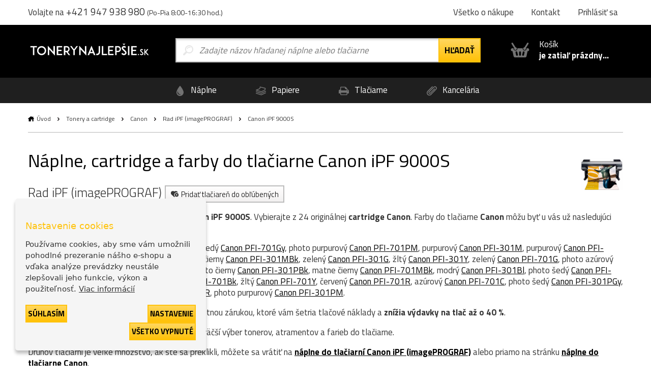

--- FILE ---
content_type: text/html; charset=utf-8
request_url: https://www.tonerynajlepsie.sk/tlaciaren-canon-ipf-9000s
body_size: 9694
content:
  <!DOCTYPE html>
<html dir="ltr" lang="sk">
<head>
<base href="https://www.tonerynajlepsie.sk/">
<meta charset="UTF-8">
<meta name="author" content="interNETmania SK s.r.o.">
<meta name="robots" content="index, follow">
<meta name="googlebot" content="index, follow">
<meta name="viewport" content="width=device-width, initial-scale=1">
<meta http-equiv="X-UA-Compatible" content="IE=edge">
<title>Náplne a farby do tlačiarne Canon iPF 9000S | ToneryNajlepsie</title>
<meta name="description" content="Náplne, cartridge a farby Canon do tlačiarne Canon iPF 9000S zajtra u vás. ✅ Najlacnejšie cartridge a farby do tlačiarne Canon skladom. ✅">
<meta name="keywords" content="originálne tonery, originálne atramenty, cartridge, tonery, tlač">
<link href="catalog/view/theme/nejlepsitonery/stylesheet/bootstrap.css" rel="stylesheet">
<link rel="apple-touch-icon" sizes="180x180" href="catalog/view/theme/nejlepsitonery/favicons/apple-touch-icon.png">
<link rel="icon" type="image/png" sizes="32x32" href="catalog/view/theme/nejlepsitonery/favicons/favicon-32x32.png">
<link rel="icon" type="image/png" sizes="16x16" href="catalog/view/theme/nejlepsitonery/favicons/favicon-16x16.png">
<link rel="manifest" href="catalog/view/theme/nejlepsitonery/favicons/site.webmanifest">
<link rel="shortcut icon" href="catalog/view/theme/nejlepsitonery/favicons/favicon.ico">
<link rel="canonical" href="https://www.tonerynajlepsie.sk/tlaciaren-canon-ipf-9000s">
    <link rel="alternate" href="https://www.tonerynajlepsie.sk/tlaciaren-canon-ipf-9000s" hreflang="sk">
    <link rel="alternate" href="https://www.nejlepsitonery.cz/tiskarna-canon-ipf-9000s" hreflang="cs">
<meta name="msapplication-TileColor" content="#ffc30d">
<meta name="msapplication-config" content="catalog/view/theme/nejlepsitonery/favicons/browserconfig.xml">
<meta name="theme-color" content="#ffc30d">
    <meta name="twitter:card" content="summary">
    <meta name="twitter:title" content="Náplne a farby do tlačiarne Canon iPF 9000S | ToneryNajlepsie">
            <meta name="twitter:description" content="Náplne, cartridge a farby Canon do tlačiarne Canon iPF 9000S zajtra u vás. ✅ Najlacnejšie cartridge a farby do tlačiarne Canon skladom. ✅">
        <meta name="twitter:image" content="https://storage.tonerynajlepsie.sk/img/ntsk_logo.svg">
    <meta name="twitter:image:alt" content="ToneryNajlepsie">
    <meta property="og:title" content="Náplne a farby do tlačiarne Canon iPF 9000S | ToneryNajlepsie">
    <meta property="og:type" content="website">
    <meta property="og:URL" content="https://www.tonerynajlepsie.sk/tlaciaren-canon-ipf-9000s">
    <meta property="og:image" content="https://storage.tonerynajlepsie.sk/img/ntsk_logo.svg">
            <meta property="og:description" content="Náplne, cartridge a farby Canon do tlačiarne Canon iPF 9000S zajtra u vás. ✅ Najlacnejšie cartridge a farby do tlačiarne Canon skladom. ✅">
    <link href="catalog/view/theme/nejlepsitonery/stylesheet/popup_cart.css" rel="stylesheet">
<!-- Google Tag Manager -->
<script>(function(w,d,s,l,i){w[l]=w[l]||[];w[l].push({'gtm.start':
new Date().getTime(),event:'gtm.js'});var f=d.getElementsByTagName(s)[0],
j=d.createElement(s),dl=l!='dataLayer'?'&l='+l:'';j.async=true;j.src=
'https://www.googletagmanager.com/gtm.js?id='+i+dl;f.parentNode.insertBefore(j,f);
})(window,document,'script','dataLayer','GTM-T5TDHDKD');</script>
<!-- End Google Tag Manager -->
<script async src="https://www.googletagmanager.com/gtag/js?id=UA-JXRVD2B508"></script>
<script>
window.dataLayer = window.dataLayer || [];
function gtag() {
    dataLayer.push(arguments)
}
gtag("consent", "default", {
    ad_personalization: "granted",
    ad_storage: "granted",
    ad_user_data: "granted",
    analytics_storage: "granted",
    functionality_storage: "granted",
    personalization_storage: "granted",
    security_storage: "granted"
});
</script> 
<link href="catalog/view/javascript/live_search/live_search.css" rel="stylesheet" type="text/css">
<script src="catalog/view/javascript/live_search/live_search.min.js" defer="defer"></script>
<script><!--
document.addEventListener("DOMContentLoaded", function(event) {
$(document).ready(function() {
LiveSearchJs.init(); 
var options = {"module_live_search_min_length":"1"};
LiveSearchJs.init(options); 
});
});
//--></script>
</head>

<body>
<!-- Google Tag Manager (noscript) -->
<noscript><iframe src="https://www.googletagmanager.com/ns.html?id=GTM-T5TDHDKD"
height="0" width="0" style="display:none;visibility:hidden"></iframe></noscript>
<!-- End Google Tag Manager (noscript) -->

  <!-- hlavička -->
  <div class="header" role="banner">

    <div class="header__contact">

      <div class="container-fluid">

        <p>Volajte na <em>+421 947 938 980</em> <small>(Po-Pia 8:00-16:30 hod.)</small></p>

        <p class="header__motto"></p>

        <nav class="header__nav">
          <ul>
            <li><a href="https://www.tonerynajlepsie.sk/vsetko-o-nakupe">Všetko o nákupe</a></li>
            <li class="header-contact"><a href="https://www.tonerynajlepsie.sk/kontakt">Kontakt</a></li>
            <li class="header-login">
                            <a href="https://www.tonerynajlepsie.sk/prihlasit-sa" rel="modal-login" class="modal-open-link" data-content="#modal-login" data-view="modal/login">Prihlásiť sa</a>

              
            </li>
          </ul>
        </nav>

      </div>

    </div>

    <div class="header__body">

      <div class="container-fluid">

        <div class="header__logo">
          <a href="https://www.tonerynajlepsie.sk/"><img src="https://storage.tonerynajlepsie.sk/img/ntsk_logo.svg" alt="ToneryNajlepsie"></a>
        </div>

        <div class="header-search is-open">

          <form method="GET" action="https://www.tonerynajlepsie.sk/hladaj">
            <input type="text" name="search" id="search" autocomplete="off"
       data-live-search-content='#live_search' data-live-search-wrapper='#search'
       data-live-search-class='show-search' data-live-search-modal='#live_search_modal'
       class="header-search__input  printPlaceholder"
       data-placeholder="Zadajte názov hľadanej náplne alebo tlačiarne" value="">

<!-- našeptávač -->
<div class="guide" id='live_search' tabindex="-1">
    </div>
<div class="modal__curtain" id='live_search_modal'></div>
<!-- našeptávač -->

<input type="submit" name="submit" value="Hľadať" id="search-button" class="button button--submit button--next" data-text-all="Zobraziť všetko">

          </form>

        </div>

        <div class=" header-buy_none ">
		    <span class="header-buy__inner">
	            <span class="icon icon--shopping-basket-open" style="display: flex; justify-content: center;">
	                    <svg class="icon__svg" xmlns:xlink="http://www.w3.org/1999/xlink">
	                            <use xlink:href="catalog/view/theme/nejlepsitonery/img/icons.svg#shopping-basket-open" x="0" y="0" width="100%" height="100%"></use>
	                    </svg>
	            </span>
	            Košík<br><strong>je zatiaľ prázdny...</strong>
	    </span>             
            

	</div>


      </div>

    </div>

    <!-- respo navigace -->
    <div class="nav-false">

        <ul>
        <li class="nav-false__search">
            <a href="#search">
            <span class="icon icon--magnifier">
                <svg class="icon__svg" xmlns:xlink="http://www.w3.org/1999/xlink">
                <use xlink:href="catalog/view/theme/nejlepsitonery/img/icons.svg#magnifier" x="0" y="0" width="100%" height="100%"></use>
                </svg>
            </span>
            </a>
        </li>
            <li class="nav-false__login">
                                    <a href="https://www.tonerynajlepsie.sk/prihlasit-sa" rel="modal-login" class="modal-open-link" data-content="#modal-login" data-view="modal/login">
                                                <span class="icon icon--user">
                <svg class="icon__svg" xmlns:xlink="http://www.w3.org/1999/xlink">
                <use xlink:href="catalog/view/theme/nejlepsitonery/img/icons.svg#user" x="0" y="0" width="100%" height="100%"></use>
                </svg>
            </span>
            </a>
        </li>
        <li class="nav-false__buy">
            <a href="https://www.tonerynajlepsie.sk/kosik">
            <span class="icon icon--shopping-basket-open">
                <svg class="icon__svg" xmlns:xlink="http://www.w3.org/1999/xlink">
                <use xlink:href="catalog/view/theme/nejlepsitonery/img/icons.svg#shopping-basket-open" x="0" y="0" width="100%" height="100%"></use>
                </svg>
            </span>
            <span class="nav-false__number" id="nav-false__buy__number">0</span>
            </a>
        </li>
        </ul>

    </div>
    <!-- respo navigace -->
  </div>
  <!-- hlavička -->
    <!-- produktové menu -->
  <nav class="nav">

    <ul>
      <li>
        <a href="https://www.tonerynajlepsie.sk/znacky-od-a-do-z">
          <span class="icon icon--menu-naplne">
            <svg class="icon__svg" xmlns:xlink="http://www.w3.org/1999/xlink">
              <use xlink:href="catalog/view/theme/nejlepsitonery/img/icons.svg#menu-naplne" x="0" y="0" width="100%" height="100%"></use>
            </svg>
          </span>
          Náplne
        </a>
      </li>
      <li>
        <a href="https://www.tonerynajlepsie.sk/papiere-a-folie">
          <span class="icon icon--menu-papiry">
            <svg class="icon__svg" xmlns:xlink="http://www.w3.org/1999/xlink">
              <use xlink:href="catalog/view/theme/nejlepsitonery/img/icons.svg#menu-papiry" x="0" y="0" width="100%" height="100%"></use>
            </svg>
          </span>
          Papiere
        </a>
      </li>
      <li>
        <a href="https://www.tonerynajlepsie.sk/tlaciarne-a-zariadenia">
          <span class="icon icon--menu-tiskarny">
            <svg class="icon__svg" xmlns:xlink="http://www.w3.org/1999/xlink">
              <use xlink:href="catalog/view/theme/nejlepsitonery/img/icons.svg#menu-tiskarny" x="0" y="0" width="100%" height="100%"></use>
            </svg>
          </span>
          Tlačiarne
        </a>
      </li>
      <li>
        <a href="https://www.tonerynajlepsie.sk/vsetko-pre-kancelariu">
          <span class="icon icon--menu-kancelar">
            <svg class="icon__svg" xmlns:xlink="http://www.w3.org/1999/xlink">
              <use xlink:href="catalog/view/theme/nejlepsitonery/img/icons.svg#menu-kancelar" x="0" y="0" width="100%" height="100%"></use>
            </svg>
          </span>
          Kancelária
        </a>
      </li>
    </ul>

  </nav>
  <!-- produktové menu -->
                

<div id="frame-printer" class="turbo-frame">
  <!-- obsahová hlavička -->
  <div class="content-header content-header--short">

    <div class="container-fluid">

      <div class="breadcrumb">
                              <a href="https://www.tonerynajlepsie.sk/"  class="breadcrumb__home" >Úvod</a>
            <span class="breadcrumb__separator">&gt;</span>
                                        <a href="https://www.tonerynajlepsie.sk/tonery-a-cartridge" >Tonery a cartridge</a>
            <span class="breadcrumb__separator">&gt;</span>
                                        <a href="https://www.tonerynajlepsie.sk/canon" >Canon</a>
            <span class="breadcrumb__separator">&gt;</span>
                                        <a href="https://www.tonerynajlepsie.sk/canon/rad-ipf-imageprograf" >Rad iPF (imagePROGRAF)</a>
            <span class="breadcrumb__separator">&gt;</span>
                                        Canon iPF 9000S
                        </div>

      <p class="content-header__logo">
                  <img src="https://www.tonerynajlepsie.sk/image/cachewebp/printer/iPF-9000S-400x400.webp" class="printer-image" alt="Canon iPF 9000S">
              </p>

      <h1>Náplne, cartridge a farby do tlačiarne Canon iPF 9000S</h1>

      <div class="serie">

        Rad iPF (imagePROGRAF)

        <a href="javascript:wishlist.add('3005', 'printer')" class="label label--help">
        <span class="icon icon--favorite-add">
          <svg class="icon__svg" xmlns:xlink="http://www.w3.org/1999/xlink">
            <use xlink:href="catalog/view/theme/nejlepsitonery/img/icons.svg#favorite-add" x="0" y="0" width="100%" height="100%"></use>
          </svg>
        </span>
          Pridať tlačiareň do obľúbených
        </a>

        
      </div>

      <div><p>Kvalitné náplne, farby a tonery do tlačiarne <strong>Canon iPF 9000S</strong>. Vybierajte  z 24 originálnej <b>cartridge</b> <strong>Canon</strong>. Farby do tlačiarne <strong>Canon</strong> môžu byť u vás už nasledujúci pracovný deň.</p>
                    <p>Hľadáte originálne náplne? Vyberte si originálne šedý <a href="https://www.tonerynajlepsie.sk/canon-originalny-ink-pfi701gy-219">Canon PFI-701Gy</a>, photo purpurový <a href="https://www.tonerynajlepsie.sk/canon-originalny-ink-pfi701pm-248">Canon PFI-701PM</a>, purpurový <a href="https://www.tonerynajlepsie.sk/canon-originalny-ink-pfi301m-234">Canon PFI-301M</a>, purpurový <a href="https://www.tonerynajlepsie.sk/canon-originalny-ink-pfi701m-202">Canon PFI-701M</a>, photo azúrový <a href="https://www.tonerynajlepsie.sk/canon-originalny-ink-pfi701pc-224">Canon PFI-701PC</a>, matne čierny <a href="https://www.tonerynajlepsie.sk/canon-originalny-ink-pfi301mb-230">Canon PFI-301MBk</a>, zelený <a href="https://www.tonerynajlepsie.sk/canon-originalny-ink-pfi301g-259">Canon PFI-301G</a>, žltý <a href="https://www.tonerynajlepsie.sk/canon-originalny-ink-pfi301y-201">Canon PFI-301Y</a>, zelený <a href="https://www.tonerynajlepsie.sk/canon-originalny-ink-pfi701g-212">Canon PFI-701G</a>, photo azúrový <a href="https://www.tonerynajlepsie.sk/canon-originalny-ink-pfi301pc-207">Canon PFI-301PC</a>, azúrový <a href="https://www.tonerynajlepsie.sk/canon-originalny-ink-pfi301c-258">Canon PFI-301C</a>, photo čierny <a href="https://www.tonerynajlepsie.sk/canon-originalny-ink-pfi301b-208">Canon PFI-301PBk</a>, matne čierny <a href="https://www.tonerynajlepsie.sk/canon-originalny-ink-pfi701mb-178">Canon PFI-701MBk</a>, modrý <a href="https://www.tonerynajlepsie.sk/canon-originalny-ink-pfi301bl-257">Canon PFI-301Bl</a>, photo šedý <a href="https://www.tonerynajlepsie.sk/canon-originalny-ink-pfi701pgy-249">Canon PFI-701PGy</a>, šedý <a href="https://www.tonerynajlepsie.sk/canon-originalny-ink-pfi301gy-260">Canon PFI-301Gy</a>, čierny <a href="https://www.tonerynajlepsie.sk/canon-originalny-ink-pfi701b-183">Canon PFI-701Bk</a>, žltý <a href="https://www.tonerynajlepsie.sk/canon-originalny-ink-pfi701y-175">Canon PFI-701Y</a>, červený <a href="https://www.tonerynajlepsie.sk/canon-originalny-ink-pfi701r-247">Canon PFI-701R</a>, azúrový <a href="https://www.tonerynajlepsie.sk/canon-originalny-ink-pfi701c-218">Canon PFI-701C</a>, photo šedý <a href="https://www.tonerynajlepsie.sk/canon-originalny-ink-pfi301pgy-189">Canon PFI-301PGy</a>, modrý <a href="https://www.tonerynajlepsie.sk/canon-originalny-ink-pfi701bl-236">Canon PFI-701Bl</a>, červený <a href="https://www.tonerynajlepsie.sk/canon-originalny-ink-pfi301r-254">Canon PFI-301R</a>, photo purpurový <a href="https://www.tonerynajlepsie.sk/canon-originalny-ink-pfi301pm-225">Canon PFI-301PM</a>.</p>
                    <p>Vyskúšajte alternatívne <strong><a href="https://www.tonerynajlepsie.sk/torex-tonery">tonery TOREX®</a></strong> s doživotnou zárukou, ktoré vám šetria tlačové náklady a <strong>znížia výdavky na tlač až o 40 %</strong>. </p>
                    <p>Až 30 000 produktov skladom, u nás nájdete najväčší výber tonerov, atramentov a farieb do tlačiarne.</p>
                    <p>Druhov tlačiarní je veľké množstvo, ak ste sa preklikli, môžete sa vrátiť na <a href="https://www.tonerynajlepsie.sk/canon/rad-ipf-imageprograf"><strong>náplne do tlačiarní Canon iPF (imagePROGRAF)</strong></a> alebo priamo na stránku <a href="canon"><strong>náplne do tlačiarne Canon</strong></a>.</p></div>

    </div>

  </div>
  <!-- obsahová hlavička -->

  <!-- obsahová část -->
  <div class="content" role="main">

    <div class="container-fluid">

      <h2 class="title title--medium title--sticked">Tonery pre tlačiareň <strong>Canon iPF 9000S</strong></h2>

      <div class="row">

        <div class="col-xs-12 col-md-3">

          <div class="filter__header">
            <h3>Filtrovať produkty</h3>
          </div>
          <div class="filter">
            <h3 class="filter__title">Radenie</h3>
            <ul class="filter__content">
              <li class="price_sort " data-sort="ASC">
                <label class="radio points-filter-label">
                  <input type="radio" id="price-sort-asc"
                         name="price_sort"
                         data-sort="ASC"
                         class="radio__input"
                          >
                  <span class="radio__label">Od najlacnejších</span>
                </label>
              </li>
              <li class="price_sort " data-sort="DESC">
                <label class="radio points-filter-label">
                  <input type="radio" id="price-sort-desc"
                         data-sort="DESC"
                         name="price_sort"
                         class="radio__input"
                          >
                  <span class="radio__label">Od najdrahších</span>
                </label>
              </li>
            </ul>
          </div>

          <div class="filter">
            <h3 class="filter__title">Typ produktu</h3>
            <ul class="filter__content">
              <li>
                <label class="checkbox type-filter">
                  <input
                          type="checkbox"
                          name="torex"
                          id="type_torex"
                          value="torex"
                          class="checkbox__input products-filter"
                                            >
                  <span class="checkbox__label">
                                                <span lang="sk">Kompatibilný</span>                                            </span>
                </label>
              </li>
              <li>
                <label class="checkbox type-filter">
                  <input
                          type="checkbox"
                          name="original"
                          id="type_original"
                          value="original"
                          class="checkbox__input products-filter"
                                            >
                  <span class="checkbox__label">
                                                Originál
                                            </span>
                </label>
              </li>
            </ul>
          </div>

          <div class="filter">
            <h3 class="filter__title">Dostupnosť</h3>
            <ul class="filter__content">
              <li>
                <label class="checkbox tag-filter">
                  <input
                          type="checkbox"
                          name="stock"
                          id="stock"
                          value="stock"
                          class="checkbox__input products-filter"
                                            >
                  <span class="checkbox__label">
                                                Iba skladom
                                            </span>
                </label>
              </li>
            </ul>
          </div>

                      <div class="filter">
              <h3 class="filter__title">Farba</h3>
              <ul class="filter__content">
                                  <li>
                    <label class="checkbox color-filter ">
                      <input
                              type="checkbox"
                              name="color_1"
                              id="color_1"
                              value="1"
                              class="checkbox__input products-filter"
                                                                                  >
                      <span class="checkbox__label">
                                                čierna
                                            </span>
                      <span class="icon icon--ink icon--k">
                        <svg class="icon__svg" xmlns:xlink="http://www.w3.org/1999/xlink">
                          <use xlink:href="catalog/view/theme/nejlepsitonery/img/icons.svg#ink" x="0" y="0" width="100%" height="100%"></use>
                        </svg>
                      </span>
                    </label>
                  </li>
                                  <li>
                    <label class="checkbox color-filter ">
                      <input
                              type="checkbox"
                              name="color_4"
                              id="color_4"
                              value="4"
                              class="checkbox__input products-filter"
                                                                                  >
                      <span class="checkbox__label">
                                                azúrová
                                            </span>
                      <span class="icon icon--ink icon--c">
                        <svg class="icon__svg" xmlns:xlink="http://www.w3.org/1999/xlink">
                          <use xlink:href="catalog/view/theme/nejlepsitonery/img/icons.svg#ink" x="0" y="0" width="100%" height="100%"></use>
                        </svg>
                      </span>
                    </label>
                  </li>
                                  <li>
                    <label class="checkbox color-filter ">
                      <input
                              type="checkbox"
                              name="color_3"
                              id="color_3"
                              value="3"
                              class="checkbox__input products-filter"
                                                                                  >
                      <span class="checkbox__label">
                                                purpurová
                                            </span>
                      <span class="icon icon--ink icon--m">
                        <svg class="icon__svg" xmlns:xlink="http://www.w3.org/1999/xlink">
                          <use xlink:href="catalog/view/theme/nejlepsitonery/img/icons.svg#ink" x="0" y="0" width="100%" height="100%"></use>
                        </svg>
                      </span>
                    </label>
                  </li>
                                  <li>
                    <label class="checkbox color-filter ">
                      <input
                              type="checkbox"
                              name="color_2"
                              id="color_2"
                              value="2"
                              class="checkbox__input products-filter"
                                                                                  >
                      <span class="checkbox__label">
                                                žltá
                                            </span>
                      <span class="icon icon--ink icon--y">
                        <svg class="icon__svg" xmlns:xlink="http://www.w3.org/1999/xlink">
                          <use xlink:href="catalog/view/theme/nejlepsitonery/img/icons.svg#ink" x="0" y="0" width="100%" height="100%"></use>
                        </svg>
                      </span>
                    </label>
                  </li>
                                  <li>
                    <label class="checkbox color-filter ">
                      <input
                              type="checkbox"
                              name="color_7"
                              id="color_7"
                              value="7"
                              class="checkbox__input products-filter"
                                                                                  >
                      <span class="checkbox__label">
                                                šedá
                                            </span>
                      <span class="icon icon--ink icon--g">
                        <svg class="icon__svg" xmlns:xlink="http://www.w3.org/1999/xlink">
                          <use xlink:href="catalog/view/theme/nejlepsitonery/img/icons.svg#ink" x="0" y="0" width="100%" height="100%"></use>
                        </svg>
                      </span>
                    </label>
                  </li>
                                  <li>
                    <label class="checkbox color-filter ">
                      <input
                              type="checkbox"
                              name="color_28"
                              id="color_28"
                              value="28"
                              class="checkbox__input products-filter"
                                                                                  >
                      <span class="checkbox__label">
                                                photo purpurová
                                            </span>
                      <span class="icon icon--ink icon--m">
                        <svg class="icon__svg" xmlns:xlink="http://www.w3.org/1999/xlink">
                          <use xlink:href="catalog/view/theme/nejlepsitonery/img/icons.svg#ink" x="0" y="0" width="100%" height="100%"></use>
                        </svg>
                      </span>
                    </label>
                  </li>
                                  <li>
                    <label class="checkbox color-filter ">
                      <input
                              type="checkbox"
                              name="color_12"
                              id="color_12"
                              value="12"
                              class="checkbox__input products-filter"
                                                                                  >
                      <span class="checkbox__label">
                                                photo azúrová
                                            </span>
                      <span class="icon icon--ink icon--c">
                        <svg class="icon__svg" xmlns:xlink="http://www.w3.org/1999/xlink">
                          <use xlink:href="catalog/view/theme/nejlepsitonery/img/icons.svg#ink" x="0" y="0" width="100%" height="100%"></use>
                        </svg>
                      </span>
                    </label>
                  </li>
                                  <li>
                    <label class="checkbox color-filter ">
                      <input
                              type="checkbox"
                              name="color_11"
                              id="color_11"
                              value="11"
                              class="checkbox__input products-filter"
                                                                                  >
                      <span class="checkbox__label">
                                                matne čierna
                                            </span>
                      <span class="icon icon--ink icon--k">
                        <svg class="icon__svg" xmlns:xlink="http://www.w3.org/1999/xlink">
                          <use xlink:href="catalog/view/theme/nejlepsitonery/img/icons.svg#ink" x="0" y="0" width="100%" height="100%"></use>
                        </svg>
                      </span>
                    </label>
                  </li>
                                  <li>
                    <label class="checkbox color-filter ">
                      <input
                              type="checkbox"
                              name="color_16"
                              id="color_16"
                              value="16"
                              class="checkbox__input products-filter"
                                                                                  >
                      <span class="checkbox__label">
                                                zelená
                                            </span>
                      <span class="icon icon--ink icon--green">
                        <svg class="icon__svg" xmlns:xlink="http://www.w3.org/1999/xlink">
                          <use xlink:href="catalog/view/theme/nejlepsitonery/img/icons.svg#ink" x="0" y="0" width="100%" height="100%"></use>
                        </svg>
                      </span>
                    </label>
                  </li>
                                  <li>
                    <label class="checkbox color-filter ">
                      <input
                              type="checkbox"
                              name="color_15"
                              id="color_15"
                              value="15"
                              class="checkbox__input products-filter"
                                                                                  >
                      <span class="checkbox__label">
                                                photo čierna
                                            </span>
                      <span class="icon icon--ink icon--k">
                        <svg class="icon__svg" xmlns:xlink="http://www.w3.org/1999/xlink">
                          <use xlink:href="catalog/view/theme/nejlepsitonery/img/icons.svg#ink" x="0" y="0" width="100%" height="100%"></use>
                        </svg>
                      </span>
                    </label>
                  </li>
                                  <li>
                    <label class="checkbox color-filter ">
                      <input
                              type="checkbox"
                              name="color_24"
                              id="color_24"
                              value="24"
                              class="checkbox__input products-filter"
                                                                                  >
                      <span class="checkbox__label">
                                                modrá
                                            </span>
                      <span class="icon icon--ink icon--blue">
                        <svg class="icon__svg" xmlns:xlink="http://www.w3.org/1999/xlink">
                          <use xlink:href="catalog/view/theme/nejlepsitonery/img/icons.svg#ink" x="0" y="0" width="100%" height="100%"></use>
                        </svg>
                      </span>
                    </label>
                  </li>
                                  <li>
                    <label class="checkbox color-filter ">
                      <input
                              type="checkbox"
                              name="color_21"
                              id="color_21"
                              value="21"
                              class="checkbox__input products-filter"
                                                                                  >
                      <span class="checkbox__label">
                                                photo šedá
                                            </span>
                      <span class="icon icon--ink icon--g">
                        <svg class="icon__svg" xmlns:xlink="http://www.w3.org/1999/xlink">
                          <use xlink:href="catalog/view/theme/nejlepsitonery/img/icons.svg#ink" x="0" y="0" width="100%" height="100%"></use>
                        </svg>
                      </span>
                    </label>
                  </li>
                                  <li>
                    <label class="checkbox color-filter ">
                      <input
                              type="checkbox"
                              name="color_29"
                              id="color_29"
                              value="29"
                              class="checkbox__input products-filter"
                                                                                  >
                      <span class="checkbox__label">
                                                červená
                                            </span>
                      <span class="icon icon--ink icon--r">
                        <svg class="icon__svg" xmlns:xlink="http://www.w3.org/1999/xlink">
                          <use xlink:href="catalog/view/theme/nejlepsitonery/img/icons.svg#ink" x="0" y="0" width="100%" height="100%"></use>
                        </svg>
                      </span>
                    </label>
                  </li>
                
              </ul>
            </div>
          
                      <div class="filter">
              <h3 class="filter__title">Kategória</h3>
              <ul class="filter__content">
                                                                                                                                                                                              <li>
                      <label class="checkbox category-filter ">
                        <input
                                type="checkbox"
                                name=""
                                id="562_"
                                value="562"
                                class="checkbox__input products-filter"
                                                                                        >
                        <span class="checkbox__label">
                                                Odpadné nádoby
                                            </span>
                      </label>
                    </li>
                                                                        <li>
                      <label class="checkbox category-filter ">
                        <input
                                type="checkbox"
                                name=""
                                id="242_"
                                value="242"
                                class="checkbox__input products-filter"
                                                                                        >
                        <span class="checkbox__label">
                                                Tlačové hlavy
                                            </span>
                      </label>
                    </li>
                                                                    
              </ul>
            </div>
                    <div class="filter">
            <h3 class="filter__title">Cenové rozpätie</h3>
            <div class="coins-input-container">
              <input class="price-input" id="from" type="number" min="0" >
              <span>až</span>
              <input class="price-input" id="to" type="number" min="0" >
              <span>€</span>
            </div>
          </div>
          <div class="filter filter--cancel">
            <a class="cancel-filter">
                        <span class="icon icon--close cancel-filters">
                            <img src="https://storage.tonerynajlepsie.sk/img/cancel.svg" alt="cancel">
                        </span>
              Zrušiť filtre
            </a>
          </div>
          <div class="filter__hide">
            <button class="button button--submit">Uložiť filtre</button>
          </div>

          <!-- Nenašli jste, co jste hledali? -->
<div class="help help--aside help--product help--full">
  <h2>Nemôžete nájsť správnu náplň, potrebujete poradiť?</h2>
  <div class="row">
    <div class="col-xs-6 col-sm-3">
      <a href="#" rel="modal-help-chat" class="modal-open-link" data-content="#modal-help-chat" data-view="modal/help_chat"><img src="https://storage.tonerynajlepsie.sk/img/help-1.svg" alt="Využite náš chat">Využite náš chat</a>
    </div>
    <div class="col-xs-6 col-sm-3">
      <a href="#" rel="modal-help-email" class="modal-open-link" data-content="#modal-help-email" data-view="modal/help_email"><img src="https://storage.tonerynajlepsie.sk/img/help-2.svg" alt="Pošlite nám e-mail">Pošlite nám e-mail</a>
    </div>
    <div class="col-xs-6 col-sm-3">
      <a href="#" rel="modal-help-telephone" class="modal-open-link" data-content="#modal-help-telephone" data-view="modal/help_telephone"><img src="https://storage.tonerynajlepsie.sk/img/help-3.svg" alt="Volajte +421 947 938 980">Volajte +421 947 938 980</a>
    </div>
    <div class="col-xs-6 col-sm-3">
      <a href="https://www.tonerynajlepsie.sk/vsetko-o-nakupe"><img src="https://storage.tonerynajlepsie.sk/img/help-4.svg" alt="Všetko o nákupe">Všetko o nákupe</a>
    </div>
  </div>
</div>
<!-- Nenašli jste, co jste hledali? -->



        </div>

        <div class="col-xs-12 col-md-9">
          <div class="loader loader-default blue fixed medium"></div>
          <p>
                                  </p>

                                  <div class="product__wrapper">

                                                                                                                                                                                                                                  <p class="product__separator">Odpadné nádoby</p>
                    
                                                                                                                                    <div class="product  product--colorless ">

                          <p class="product__image"><a href="https://www.tonerynajlepsie.sk/originalny-odpadni-nadobka-canon-mc-08-1320b006"><img src="https://www.tonerynajlepsie.sk/image/cachewebp/product/18511-odpadni-nadobka-canon-mc-08-1320b006-400x400.webp"  alt="Canon MC-08 (1320B006), originálna odpadná nádoba"></a></p>

                          <div class="product__body product__body-adjacent">
                            <div class="product__body-left">

                              <h3 class="product__title"><a href="https://www.tonerynajlepsie.sk/originalny-odpadni-nadobka-canon-mc-08-1320b006">Canon MC-08 (1320B006), originálna odpadná nádoba</a></h3>
                              <p class="product__info">
                                                                
                                
                                
                                <span class="product__coins--first"><a href="#" rel="modal-reward" class="modal-open-link" data-content="#modal-reward" data-view="modal/reward">1 bod</a></span>
                              </p>
                                                                                          <a href="#" rel="modal-shipping" class="modal-open-link modal-open-link-a" data-content="#modal-shipping"
                                 data-view="modal/shipping" data-product="18511">
                                <p class="store store--success ">
                            <span class="icon icon--ico-success">
                              <svg class="icon__svg" xmlns:xlink="http://www.w3.org/1999/xlink">
                                <use xlink:href="catalog/view/theme/nejlepsitonery/img/icons.svg#ico-success"
                                     x="0" y="0" width="100%" height="100%"></use>
                              </svg>
                            </span>
                                  <strong>Skladom > 5 ks</strong>
                                </p>
                              </a>
                            </div>
                            <div class="product__body-right">
                              <p class="product__meta">

                        <span class="product__price">
                                                  <strong>62,90 €</strong> 51,14 € bez DPH
                                                </span>

                                <span class="control_product__buy">
                            <span class="control">
                          <span class="control__minus">-</span>
                          <input type="text" name="ks" value="1" min="1" class="quantity-18511">
                          <span class="control__plus">+</span>
                        </span>

                            <span class="product__buy"><a href="javascript:cart.add('18511')" class="button button--submit button--compact">do košíka</a></span>
                            </span>
                              </p>
                            </div>
                          </div>

                        </div>
                                                                                                                                        <p class="product__separator">Tlačové hlavy</p>
                    
                                                                                          <div class="product  product--colorless ">

                          <p class="product__image"><a href="https://www.tonerynajlepsie.sk/canon-originalny-tlacova-hlava-pf03-278"><img src="https://www.tonerynajlepsie.sk/image/cachewebp/product/28484-default_img-400x400.webp"  alt="Canon PF-03 (2251B001), originálna tlačová hlava"></a></p>

                          <div class="product__body product__body-adjacent">
                            <div class="product__body-left">

                              <h3 class="product__title"><a href="https://www.tonerynajlepsie.sk/canon-originalny-tlacova-hlava-pf03-278">Canon PF-03 (2251B001), originálna tlačová hlava</a></h3>
                              <p class="product__info">
                                                                
                                
                                
                                <span class="product__coins--first"><a href="#" rel="modal-reward" class="modal-open-link" data-content="#modal-reward" data-view="modal/reward">1 bod</a></span>
                              </p>
                                                                                          <a href="#" rel="modal-shipping" class="modal-open-link modal-open-link-a" data-content="#modal-shipping"
                                 data-view="modal/shipping" data-product="28484">
                                <p class="store store--success ">
                            <span class="icon icon--ico-success">
                              <svg class="icon__svg" xmlns:xlink="http://www.w3.org/1999/xlink">
                                <use xlink:href="catalog/view/theme/nejlepsitonery/img/icons.svg#ico-success"
                                     x="0" y="0" width="100%" height="100%"></use>
                              </svg>
                            </span>
                                  <strong>Skladom</strong>
                                </p>
                              </a>
                            </div>
                            <div class="product__body-right">
                              <p class="product__meta">

                        <span class="product__price">
                                                  <strong>427,33 €</strong> 347,43 € bez DPH
                                                </span>

                                <span class="control_product__buy">
                            <span class="control">
                          <span class="control__minus">-</span>
                          <input type="text" name="ks" value="1" min="1" class="quantity-28484">
                          <span class="control__plus">+</span>
                        </span>

                            <span class="product__buy"><a href="javascript:cart.add('28484')" class="button button--submit button--compact">do košíka</a></span>
                            </span>
                              </p>
                            </div>
                          </div>

                        </div>
                                                                                                                                                                                  </div>
          
        </div>
      </div>

          <h2 class="title title--medium">Najobľúbenejšie <strong>tlačiarne Canon</strong></h2>
    <div class="printer">
                    <div class="printer__item printer__item--1 " onclick="window.location.href='https://www.tonerynajlepsie.sk/canon-i-sensys-lbp621cw';">
                <div class="printer__body">
                    <p>
                                                    <img src="https://www.tonerynajlepsie.sk/image/cachewebp/printer/LBP621cdw-170x124.webp" alt="Canon i-SENSYS LBP621Cw">
                                            </p>
                    <h3><a href="https://www.tonerynajlepsie.sk/canon-i-sensys-lbp621cw">Náplne do<br><strong>Canon i-SENSYS LBP621Cw</strong></a></h3>
                    <div class="printer__body-wrapper">
                        <p><a href="https://www.tonerynajlepsie.sk/canon-i-sensys-lbp621cw" class="button button--submit button--compact">zobraziť náplne</a></p>
                    </div>
                </div>
            </div>
                    <div class="printer__item printer__item--2 " onclick="window.location.href='https://www.tonerynajlepsie.sk/canon-i-sensys-mf643cdw';">
                <div class="printer__body">
                    <p>
                                                    <img src="https://www.tonerynajlepsie.sk/image/cachewebp/printer/MF643Cdw-170x124.webp" alt="Canon i-SENSYS MF643Cdw">
                                            </p>
                    <h3><a href="https://www.tonerynajlepsie.sk/canon-i-sensys-mf643cdw">Náplne do<br><strong>Canon i-SENSYS MF643Cdw</strong></a></h3>
                    <div class="printer__body-wrapper">
                        <p><a href="https://www.tonerynajlepsie.sk/canon-i-sensys-mf643cdw" class="button button--submit button--compact">zobraziť náplne</a></p>
                    </div>
                </div>
            </div>
                    <div class="printer__item printer__item--3 " onclick="window.location.href='https://www.tonerynajlepsie.sk/canon-i-sensys-mf641cw';">
                <div class="printer__body">
                    <p>
                                                    <img src="https://www.tonerynajlepsie.sk/image/cachewebp/printer/MF641Cw-170x124.webp" alt="Canon i-SENSYS MF641Cw">
                                            </p>
                    <h3><a href="https://www.tonerynajlepsie.sk/canon-i-sensys-mf641cw">Náplne do<br><strong>Canon i-SENSYS MF641Cw</strong></a></h3>
                    <div class="printer__body-wrapper">
                        <p><a href="https://www.tonerynajlepsie.sk/canon-i-sensys-mf641cw" class="button button--submit button--compact">zobraziť náplne</a></p>
                    </div>
                </div>
            </div>
                    <div class="printer__item printer__item--4 printer__item-mobile-only" onclick="window.location.href='https://www.tonerynajlepsie.sk/canon-i-sensys-lbp623cdw';">
                <div class="printer__body">
                    <p>
                                                    <img src="https://www.tonerynajlepsie.sk/image/cachewebp/printer/LBP623cdw-170x124.webp" alt="Canon i-SENSYS LBP623Cdw">
                                            </p>
                    <h3><a href="https://www.tonerynajlepsie.sk/canon-i-sensys-lbp623cdw">Náplne do<br><strong>Canon i-SENSYS LBP623Cdw</strong></a></h3>
                    <div class="printer__body-wrapper">
                        <p><a href="https://www.tonerynajlepsie.sk/canon-i-sensys-lbp623cdw" class="button button--submit button--compact">zobraziť náplne</a></p>
                    </div>
                </div>
            </div>
                <div class="printer__item printer__item--double">
            <div class="printer__body product-torex">
                <h3>Vedeli ste?</h3>
                <p><strong>Náplne TOREX<sup>®</sup></strong> vám ušetria až <strong>40% tlačových nákladov</strong></p>
                <div class="product-torex__body">
                    <p class="product-torex__image"><img src="https://storage.tonerynajlepsie.sk/img/product-torex.webp" alt="TOREX<sup>®</sup>"></p>
                    <div>
                        <ul class="product-torex__benefits">
                            <li>
                <span class="icon icon--accept">
                  <svg class="icon__svg" xmlns:xlink="http://www.w3.org/1999/xlink">
                    <use xlink:href="catalog/view/theme/nejlepsitonery/img/icons.svg#accept" x="0" y="0" width="100%" height="100%"></use>
                  </svg>
                </span>
                                Dopravné zadarmo
                            </li>
                            <li>
                <span class="icon icon--accept">
                  <svg class="icon__svg" xmlns:xlink="http://www.w3.org/1999/xlink">
                    <use xlink:href="catalog/view/theme/nejlepsitonery/img/icons.svg#accept" x="0" y="0" width="100%" height="100%"></use>
                  </svg>
                </span>
                                Doživotná záruka
                            </li>
                            <li>
                <span class="icon icon--accept">
                  <svg class="icon__svg" xmlns:xlink="http://www.w3.org/1999/xlink">
                    <use xlink:href="catalog/view/theme/nejlepsitonery/img/icons.svg#accept" x="0" y="0" width="100%" height="100%"></use>
                  </svg>
                </span>
                                Možnosť iba vyskúšať
                            </li>
                        </ul>

                        <p><a href="#" rel="modal-torex" data-content="#modal-torex" data-view="modal/torex" class="product-torex__button modal-open-link">Čo sú to náplne TOREX<sup>®</sup>?</a></p>

                    </div>
                </div>
            </div>
        </div>
    </div>


    </div>

  </div>
  <!-- obsahová část -->

  <input type="hidden" id="action_url" value="https://www.tonerynajlepsie.sk/tlaciaren-canon-ipf-9000s">

</div>

  
    <!-- proč nakupovat u nás -->
  <div class="benefits benefits--bottom">

    <div class="container-fluid">

      <h2 class="title align_center"><strong>Prečo&nbsp;</strong>nakupovať u nás?</h2>

      <div class="row row--flex">

        <div class="col-xs-12 col-sm-6 col-md-3 benefits__item">

          <p><img src="https://storage.tonerynajlepsie.sk/img/benefit-1.svg" alt="Tonery overené zákazníkmi"></p>
          <h3>Tonery overené zákazníkmi</h3>
          <p>98% zákazníkov odporúča nákup na základni dotazníka spokojnosti.</p>

        </div>

        <div class="col-xs-12 col-sm-6 col-md-3 benefits__item">

          <p><img src="https://storage.tonerynajlepsie.sk/img/benefit-2.svg" alt="Dopravné ZADARMO."></p>
          <h3>Dopravné ZADARMO.</h3>
          <p>Neplaťte drahým dopravcom!<br>Dopravné zadarmo od 59 €.</p>

        </div>

        <div class="col-xs-12 col-sm-6 col-md-3 benefits__item">

          <p><img src="https://storage.tonerynajlepsie.sk/img/benefit-3.svg" alt="Objednávka už zajtra u vás"></p>
          <h3>Objednávka už zajtra u vás</h3>
          <p>Pri objednávke do 16:00 garantujeme doručenie už nasledujúci pracovný deň.&nbsp;</p>

        </div>

        <div class="col-xs-12 col-sm-6 col-md-3 benefits__item">

          <p><img src="https://storage.tonerynajlepsie.sk/img/benefit-4.svg" alt="Vyše 30 000 produktov skladom"></p>
          <h3>Vyše 30 000 produktov skladom</h3>
          <p>Naše sklady sú plné produktov a dostupnosť tovaru 100% zodpovedá skutočnosti.</p>

        </div>

      </div>

      <div class="footer__motto"></div>

    </div>

  </div>
  <!-- proč nakupovat u nás -->

  <!-- produktové menu -->
  <nav class="nav">

    <ul>
      <li>
        <a href="https://www.tonerynajlepsie.sk/znacky-od-a-do-z">
          <span class="icon icon--menu-naplne">
            <svg class="icon__svg" xmlns:xlink="http://www.w3.org/1999/xlink">
              <use xlink:href="catalog/view/theme/nejlepsitonery/img/icons.svg#menu-naplne" x="0" y="0" width="100%" height="100%"></use>
            </svg>
          </span>
          Náplne
        </a>
      </li>
      <li>
        <a href="https://www.tonerynajlepsie.sk/papiere-a-folie">
          <span class="icon icon--menu-papiry">
            <svg class="icon__svg" xmlns:xlink="http://www.w3.org/1999/xlink">
              <use xlink:href="catalog/view/theme/nejlepsitonery/img/icons.svg#menu-papiry" x="0" y="0" width="100%" height="100%"></use>
            </svg>
          </span>
          Papiere
        </a>
      </li>
      <li>
        <a href="https://www.tonerynajlepsie.sk/tlaciarne-a-zariadenia">
          <span class="icon icon--menu-tiskarny">
            <svg class="icon__svg" xmlns:xlink="http://www.w3.org/1999/xlink">
              <use xlink:href="catalog/view/theme/nejlepsitonery/img/icons.svg#menu-tiskarny" x="0" y="0" width="100%" height="100%"></use>
            </svg>
          </span>
          Tlačiarne
        </a>
      </li>
      <li>
        <a href="https://www.tonerynajlepsie.sk/vsetko-pre-kancelariu">
          <span class="icon icon--menu-kancelar">
            <svg class="icon__svg" xmlns:xlink="http://www.w3.org/1999/xlink">
              <use xlink:href="catalog/view/theme/nejlepsitonery/img/icons.svg#menu-kancelar" x="0" y="0" width="100%" height="100%"></use>
            </svg>
          </span>
          Kancelária
        </a>
      </li>
    </ul>

  </nav>
  <!-- produktové menu -->


    <!-- patička -->
  <div class="footer">

    <div class="container-fluid">

      <div class="row">

        <div class="col-xs-12">

          <div class="alert alert__error newsletter_error mfp-hide" style="margin-bottom: 0;">
              <span class="icon icon--alert-warning">
                  <svg class="icon__svg" xmlns:xlink="http://www.w3.org/1999/xlink">
                    <use xlink:href="catalog/view/theme/nejlepsitonery/img/icons.svg#alert-warning" x="0" y="0"
                         width="100%" height="100%"></use>
                  </svg>
              </span>
            <p class="alert__text" style="color: initial;"></p>
          </div>

          <div class="footer__newsletter">

            Zľavy na tonery a akcie ihneď na váš email:

            <span class="footer__form">
                  <input type="text" id="newsletter_email" class="footer__input" placeholder="Zadajte e-mail">
                  <button type="button" class="button button--submit" id="newsletter_button">Chcem zľavu</button>
            </span>

          </div>

        </div>

      </div>

      <div class="row">

        <div class="col-xs-12 col-sm-6 col-md-3">

          <h2>Všetko o nákupe</h2>

          <ul class="footer__nav">
            <li><a href="https://www.tonerynajlepsie.sk/sposob-dorucenia-a-ceny">Spôsob doručenia a ceny</a></li>
            <li><a href="https://www.tonerynajlepsie.sk/vydajne-miesta">Výdajné miesta</a></li>
            <li><a href="https://www.tonerynajlepsie.sk/znacky-od-a-do-z">Značky od A po Z</a></li>
            <li><a href="https://www.tonerynajlepsie.sk/bonusovy-program">Bonusový program</a></li>
            <li><a href="https://www.tonerynajlepsie.sk/reklamacie">Reklamácia</a></li>
          </ul>

        </div>

        <div class="col-xs-12 col-sm-6 col-md-3">

          <h2>Prečo vybrať nás?</h2>

          <ul class="footer__nav">
            <li><a href="https://www.tonerynajlepsie.sk/nase-vyhody-a-zaruky">Prečo nakupovať u nás?</a></li>
            <li><a href="https://www.tonerynajlepsie.sk/darceky-zdarma">Darčeky ZADARMO</a></li>
            <li><a href="https://www.tonerynajlepsie.sk/tonery-torex">Alternatívne tonery TOREX<sup>®</sup></a></li>
            <li><a href="https://www.tonerynajlepsie.sk/vykup-tonerov">Ekologická likvidácia a výkup tonerov</a></li>
            <li><a href="https://www.tonerynajlepsie.sk/prenajom-tlacovych-zariadeni">Prenájom tlačových zariadení</a></li>
            <li><a href="https://www.tonerynajlepsie.sk/blog">Blog</a></li>
          </ul>

        </div>

        <div class="col-xs-12 col-sm-6 col-md-3">

          <h2>O spoločnosti</h2>

          <ul class="footer__nav">
            <li><a href="https://www.tonerynajlepsie.sk/kto-sme">Kto sme?</a></li>
            <li><a href="https://www.tonerynajlepsie.sk/pouzivanie-cookies">Používanie cookies</a></li>
                                    <li><a href="https://www.tonerynajlepsie.sk/obchodne-podmienky">Obchodné podmienky</a></li>
            <li><a href="https://www.tonerynajlepsie.sk/pre-media">Pre médiá</a></li>
            <li><a href="https://www.tonerynajlepsie.sk/kontakt">Kontakt</a></li> 
          </ul>

        </div>

        <div class="col-xs-12 col-sm-6 col-md-3">

          <h2>Kontaktujte nás</h2>

          <p class="footer__contact">
            <span class="icon icon--phone">
              <svg class="icon__svg" xmlns:xlink="http://www.w3.org/1999/xlink">
                <use xlink:href="catalog/view/theme/nejlepsitonery/img/icons.svg#phone" x="0" y="0" width="100%" height="100%"></use>
              </svg>
            </span>
            <strong>+421 947 938 980</strong><br>Po-Pia 8:00-16:30 hod.
          </p>

          <p class="footer__contact">
            <span class="icon icon--email">
              <svg class="icon__svg" xmlns:xlink="http://www.w3.org/1999/xlink">
                <use xlink:href="catalog/view/theme/nejlepsitonery/img/icons.svg#email" x="0" y="0" width="100%" height="100%"></use>
              </svg>
            </span>
            <a href="mailto:info@tonerynajlepsie.sk">info@tonerynajlepsie.sk</a>
          </p>

        </div>

      </div>

      <div class="row">

        <div class="col-xs-12">

          <div class="footer__icons">
            <div class="footer__payments">
              <span>MOŽNOSTI PLATBY</span>
              <span><img src="https://storage.tonerynajlepsie.sk/img/icos/mastercard-min.svg" alt="mastercard"></span>
              <span><img src="https://storage.tonerynajlepsie.sk/img/icos/visa-min.svg" alt="visa"></span>
                                          <span><img src="https://storage.tonerynajlepsie.sk/img/icos/gpay-min.svg" alt="gpay"></span>
              <span><img src="https://storage.tonerynajlepsie.sk/img/icos/applepay-min.svg" alt="applepay"></span>
            </div>

            <div class="footer__shippers">
              <span>DOPRAVNÉ METÓDY</span>
                              <span><img src="https://storage.tonerynajlepsie.sk/img/icos/dpd-min.svg" alt="dpd"></span>
                <span><img src="https://storage.tonerynajlepsie.sk/img/icos/sps.svg" alt="sps" width="90"></span>
                <span><img src="https://storage.tonerynajlepsie.sk/img/icos/packeta-min.svg" alt="packeta"></span>
                <span><img src="https://storage.tonerynajlepsie.sk/img/icos/sk-posta-min.svg" alt="sk-posta"></span>
                          </div>
          </div>

        </div>

        <div class="col-xs-12">

          <p class="footer__more-icons">
                          <span><img src="https://storage.tonerynajlepsie.sk/img/icos/garance-originalnich-min-sk.svg" width="140" alt="garancia originálnych produktov"></span>
              <span><img src="https://storage.tonerynajlepsie.sk/img/icos/ssl-min.svg" width="140" alt="ssl"></span>
              <span><img src="https://storage.tonerynajlepsie.sk/img/icos/saec-min.svg" alt="saec"></span>
                      </p>

        </div>

      </div>

    </div>

    <div class="footer__lang">
      <form method="post" name="lang_switch" action="https://www.nejlepsitonery.cz/extension/module/lang_switch/switch" id="lang_switch">
    <input type="hidden" name="lang_switch[route]" value="printer/printer">
    <input type="hidden" name="lang_switch[table]" value="printer">
    <input type="hidden" name="lang_switch[column]" value="printer_id">
    <input type="hidden" name="lang_switch[import_id]" value="zVvp5XixDVGyPsmN">
    <input type="hidden" name="lang_switch[cart]" value='W10='>
</form>

<div class="langSwitch" onclick="submitLangSwitch();">
    <img src="image/flags/cz.svg" alt="cz">
    <span>Česká republika</span>
</div>
<div class="langSwitch active">
    <img src="image/flags/sk.svg" alt="sk">
    <span>Slovensko</span>
</div>

<script>
    function submitLangSwitch() {
        document.getElementById('lang_switch').submit();
    }
</script>

    </div>
    <div class="footer__copyright">© 2026<span>-</span>interNETmania SK s.r.o.<span>-</span>Všetky práva vyhradené</div>

  </div>
  <!-- patička -->

  <input type="hidden" id="storage_url" value="https://storage.tonerynajlepsie.sk/">
  <input type="hidden" id="cookies_options" value="" data-json='{"title":"Nastavenie cookies","message":"Pou\u017e\u00edvame cookies, aby sme v\u00e1m umo\u017enili pohodln\u00e9 prezeranie n\u00e1\u0161ho e-shopu a v\u010faka anal\u00fdze prev\u00e1dzky neust\u00e1le zlep\u0161ovali jeho funkcie, v\u00fdkon a pou\u017eite\u013enos\u0165.","link":"https:\/\/www.tonerynajlepsie.sk\/pouzivanie-cookies","acceptBtnLabel":"S\u00fahlas\u00edm","advancedBtnLabel":"Nastavenie","offBtnLabel":"V\u0161etko vypnut\u00e9","moreInfoLabel":"Viac inform\u00e1ci\u00ed","cookieTypesTitle":"Vyberte cookies","fixedCookieTypeLabel":"Nevyhnutn\u00e9 (v\u017edy akt\u00edvne, nemo\u017eno vypn\u00fa\u0165)","fixedCookieTypeDesc":"Tieto cookies s\u00fa potrebn\u00e9 na spr\u00e1vne fungovanie webovej str\u00e1nky e-shopu","cookieTypes":[{"type":"Analytick\u00e9","value":"analytics","description":"Pom\u00e1haj\u00fa n\u00e1m pochopi\u0165, ako pou\u017e\u00edvate webov\u00e9 str\u00e1nky n\u00e1\u0161ho e-shopu. M\u00f4\u017eeme ich pou\u017ei\u0165 na zlep\u0161enie"},{"type":"Profilovanie (marketing)","value":"marketing","description":"V\u010faka t\u00fdmto cookie s\u00faborom v\u00e1m m\u00f4\u017eeme zobrazova\u0165 relevantn\u00fd obsah a reklamy, ktor\u00e9 pre v\u00e1s m\u00f4\u017eu by\u0165 zauj\u00edmav\u00e9 a u\u017eito\u010dn\u00e9"}]}'>

<script src="catalog/view/theme/nejlepsitonery/js/libs/webfont-config.min.js"></script>
<script src="catalog/view/theme/nejlepsitonery/js/libs/webfont.js"></script>
<script defer src="catalog/view/theme/nejlepsitonery/js/libs/svg4everybody.min.js"></script>
<script defer src="catalog/view/theme/nejlepsitonery/js/libs/jquery-1.12.4.min.js"></script>
<script defer src="catalog/view/theme/nejlepsitonery/js/libs/jquery-ui.min.js"></script>
<script defer src="catalog/view/theme/nejlepsitonery/js/libs/slick/slick.min.js"></script>
<script defer src="catalog/view/theme/nejlepsitonery/js/libs/selectordie.min.js"></script>
<script defer src="catalog/view/theme/nejlepsitonery/js/libs/jquery.magnific-popup.min.js"></script>
<script defer src="catalog/view/theme/nejlepsitonery/js/libs.js"></script>
<script defer src="catalog/view/theme/nejlepsitonery/js/scripts.js"></script>
<script defer src="catalog/view/theme/nejlepsitonery/js/common.min.js"></script>
<script defer src="catalog/view/theme/nejlepsitonery/js/alert_box.min.js"></script>
<script defer src="catalog/view/theme/nejlepsitonery/js/cookies_options.min.js"></script>
<script defer src="catalog/view/theme/nejlepsitonery/js/printer.js" type="text/javascript"></script>

<svg xmlns="http://www.w3.org/2000/svg" aria-hidden="true" focusable="false" style="width:0;height:0;position:absolute;">
    <linearGradient id="product--cmy" x2="0" y2="1">
        <stop offset="0%" stop-color="#11afcf" />
        <stop offset="50%" stop-color="#e41592" />
        <stop offset="100%" stop-color="#e5cf06" />
    </linearGradient>
    <linearGradient id="product--cmyk" x2="0" y2="1">
        <stop offset="0%" stop-color="#11afcf" />
        <stop offset="33%" stop-color="#e41592" />
        <stop offset="66%" stop-color="#e5cf06" />
        <stop offset="100%" stop-color="#020200" />
    </linearGradient>
</svg>
</body>
</html>



--- FILE ---
content_type: image/svg+xml
request_url: https://storage.tonerynajlepsie.sk/img/icos/ssl-min.svg
body_size: 20269
content:
<svg width="140" height="46" viewBox="0 0 140 46" fill="none" xmlns="http://www.w3.org/2000/svg">
<path d="M37.9968 10.1958C37.9968 10.0008 37.9826 9.80423 37.9525 9.61079C37.8797 9.14999 37.6138 8.85905 37.1564 8.73953C37.0044 8.70021 36.8588 8.63573 36.7053 8.59798C35.2807 8.24099 33.8546 7.88871 32.4285 7.53486C31.6656 7.34456 30.9042 7.14641 30.1397 6.96555C29.0429 6.70606 27.9412 6.47487 26.8475 6.20437C25.3074 5.82379 23.7737 5.41332 22.2336 5.02959C22.0626 4.98712 21.8616 4.99184 21.6891 5.0343C19.5222 5.56901 17.3601 6.12102 15.1916 6.65573C12.5135 7.31625 9.83382 7.96891 7.15411 8.62C6.244 8.84175 6.00499 9.12955 6.00341 10.0669C6.00024 12.6067 6.00341 15.145 6.00341 17.6849H6.00657C6.00657 20.1194 5.986 22.5539 6.01765 24.9884C6.02873 25.8203 6.1237 26.657 6.25824 27.4795C6.54948 29.2535 7.23167 30.8969 8.12913 32.4476C9.26242 34.404 10.7487 36.0726 12.4645 37.5415C15.1837 39.869 18.2686 41.5927 21.5767 42.9373C21.8173 43.0348 22.1655 43.0113 22.414 42.9169C23.2466 42.5961 24.0744 42.2501 24.8721 41.8522C27.9016 40.344 30.7001 38.5071 33.0679 36.0679C34.5431 34.5487 35.7571 32.8502 36.6324 30.9268C37.5711 28.8603 38.0016 26.6806 38 24.4128C37.9968 19.6743 38 14.9374 37.9968 10.199V10.1958ZM35.5672 18.3863H35.5593C35.5593 20.533 35.5593 22.6797 35.5593 24.8248C35.5609 27.2012 34.8534 29.3762 33.6378 31.3986C32.457 33.3645 30.8868 34.9796 29.0935 36.4044C27.3033 37.8261 25.3375 38.949 23.2877 39.9414C22.9221 40.1175 22.5486 40.2827 22.1624 40.4069C22.0088 40.4557 21.7951 40.4211 21.64 40.3534C19.6219 39.4759 17.6735 38.4599 15.9023 37.1546C14.8909 36.4092 13.9159 35.6024 13.0042 34.739C11.5939 33.4038 10.44 31.8547 9.62014 30.0933C8.83348 28.4042 8.38871 26.6161 8.38396 24.7446C8.37288 20.2562 8.38079 15.7662 8.37446 11.2778C8.37446 10.9413 8.4536 10.7824 8.82715 10.6959C10.8595 10.2241 12.8839 9.71616 14.9067 9.21133C16.4104 8.83546 17.9093 8.44386 19.4114 8.06013C20.2139 7.85568 21.0148 7.65281 21.8205 7.46251C21.9408 7.43421 22.0832 7.45465 22.2083 7.4861C23.8924 7.89343 25.5749 8.29918 27.2559 8.71751C28.7706 9.09495 30.2806 9.48812 31.7938 9.86871C32.9524 10.1597 34.1126 10.449 35.276 10.7195C35.5039 10.773 35.5704 10.8595 35.5704 11.086C35.5625 13.5205 35.5656 15.955 35.5656 18.3895L35.5672 18.3863Z" fill="#ABABAB" style="fill:#ABABAB;fill:color(display-p3 0.6706 0.6706 0.6706);fill-opacity:1;"/>
<path d="M26.7595 18.6648C26.4922 18.5943 26.4235 18.4676 26.4221 18.2171C26.4193 17.7031 26.4593 17.1776 26.3649 16.678C25.9889 14.681 24.3504 13.139 22.2329 13.008C20.44 12.8971 18.6928 13.9482 17.9493 15.5276C17.5475 16.3785 17.4789 17.274 17.5061 18.1883C17.5147 18.4517 17.4403 18.5856 17.1701 18.6835C16.4495 18.9441 16.0306 19.5114 16.022 20.263C15.992 22.8977 15.9934 25.5325 16.022 28.1658C16.0349 29.3421 16.7626 29.9972 17.9364 29.9972C19.279 29.9972 20.623 29.9972 21.9655 29.9972C23.391 29.9972 24.8179 30.0044 26.2434 29.9957C27.2614 29.9885 27.9949 29.2399 27.9963 28.222C28.0006 25.5872 28.0006 22.9524 27.9991 20.3177C27.9991 19.5532 27.4916 18.8563 26.7581 18.6619L26.7595 18.6648ZM19.4105 17.3071C19.432 16.2259 20.593 15.0107 21.8097 14.9517C23.3738 14.8768 24.5362 16.1784 24.5048 17.6224C24.4919 18.2055 24.4848 18.5698 24.4848 18.5698C23.9515 18.5727 22.4831 18.5698 21.9484 18.5698C21.2478 18.5712 20.5486 18.564 19.848 18.5741C19.5792 18.5784 19.4163 18.5784 19.4163 18.5784C19.4163 18.2372 19.402 17.7203 19.4105 17.3071ZM25.7415 28.0535C24.4934 28.0478 23.2466 28.0506 21.9984 28.0506C20.7745 28.0521 19.5507 28.0449 18.3268 28.0578C18.0279 28.0607 17.9164 27.9945 17.9207 27.6605C17.9393 25.7571 17.9307 23.8523 17.9336 21.9489C17.9336 21.5904 17.9479 21.2319 17.9379 20.8734C17.9307 20.5826 18.078 20.5034 18.3368 20.5048C19.1803 20.5106 20.0239 20.5063 20.8675 20.5063C22.4602 20.5063 24.053 20.5063 25.6443 20.5063C26.1018 20.5063 26.0933 20.5308 26.089 21.0016C26.0718 22.486 26.0761 23.9703 26.0761 25.4562C26.0761 26.2092 26.0647 26.9636 26.0933 27.7152C26.1047 28.0132 25.9817 28.0564 25.7415 28.055V28.0535Z" fill="#ABABAB" style="fill:#ABABAB;fill:color(display-p3 0.6706 0.6706 0.6706);fill-opacity:1;"/>
<path d="M21.5544 24.1621L20.3653 22.9262L19 24.3451L21.5544 27V26.9984V27L25 23.4173L23.6347 22L21.5544 24.1621Z" fill="#ABABAB" style="fill:#ABABAB;fill:color(display-p3 0.6706 0.6706 0.6706);fill-opacity:1;"/>
<path d="M51.3359 18.1396C51.3359 18.0127 51.3164 17.8988 51.2773 17.7979C51.2415 17.6937 51.1732 17.5993 51.0723 17.5146C50.9714 17.4268 50.8298 17.3405 50.6475 17.2559C50.4652 17.1712 50.2292 17.0833 49.9395 16.9922C49.6172 16.888 49.3112 16.7708 49.0215 16.6406C48.735 16.5104 48.4811 16.359 48.2598 16.1865C48.0417 16.0107 47.8691 15.8073 47.7422 15.5762C47.6185 15.3451 47.5566 15.0765 47.5566 14.7705C47.5566 14.4743 47.6217 14.2057 47.752 13.9648C47.8822 13.7207 48.0645 13.5124 48.2988 13.3398C48.5332 13.1641 48.8099 13.029 49.1289 12.9346C49.4512 12.8402 49.8044 12.793 50.1885 12.793C50.7126 12.793 51.1699 12.8874 51.5605 13.0762C51.9512 13.265 52.2539 13.5238 52.4688 13.8525C52.6868 14.1813 52.7959 14.5573 52.7959 14.9805H51.3408C51.3408 14.7721 51.2969 14.5898 51.209 14.4336C51.1243 14.2741 50.9941 14.1488 50.8184 14.0576C50.6458 13.9665 50.4277 13.9209 50.1641 13.9209C49.9102 13.9209 49.6986 13.96 49.5293 14.0381C49.36 14.113 49.2331 14.2155 49.1484 14.3457C49.0638 14.4727 49.0215 14.6159 49.0215 14.7754C49.0215 14.8958 49.0508 15.0049 49.1094 15.1025C49.1712 15.2002 49.2624 15.2913 49.3828 15.376C49.5033 15.4606 49.6514 15.5404 49.8271 15.6152C50.0029 15.6901 50.2064 15.7633 50.4375 15.835C50.8249 15.9521 51.165 16.084 51.458 16.2305C51.7542 16.377 52.0016 16.5413 52.2002 16.7236C52.3988 16.9059 52.5485 17.1126 52.6494 17.3438C52.7503 17.5749 52.8008 17.8369 52.8008 18.1299C52.8008 18.4391 52.7406 18.7158 52.6201 18.96C52.4997 19.2041 52.3255 19.4108 52.0977 19.5801C51.8698 19.7493 51.598 19.8779 51.2822 19.9658C50.9665 20.0537 50.6133 20.0977 50.2227 20.0977C49.8711 20.0977 49.5244 20.0521 49.1826 19.9609C48.8408 19.8665 48.5299 19.7249 48.25 19.5361C47.9733 19.3473 47.752 19.1064 47.5859 18.8135C47.4199 18.5205 47.3369 18.1738 47.3369 17.7734H48.8066C48.8066 17.9948 48.8408 18.182 48.9092 18.335C48.9775 18.488 49.0736 18.6117 49.1973 18.7061C49.3242 18.8005 49.474 18.8688 49.6465 18.9111C49.8223 18.9535 50.0143 18.9746 50.2227 18.9746C50.4766 18.9746 50.6849 18.9388 50.8477 18.8672C51.0137 18.7956 51.1357 18.6963 51.2139 18.5693C51.2952 18.4424 51.3359 18.2992 51.3359 18.1396ZM57.698 18.1396C57.698 18.0127 57.6785 17.8988 57.6395 17.7979C57.6036 17.6937 57.5353 17.5993 57.4344 17.5146C57.3335 17.4268 57.1919 17.3405 57.0096 17.2559C56.8273 17.1712 56.5913 17.0833 56.3016 16.9922C55.9793 16.888 55.6733 16.7708 55.3836 16.6406C55.0971 16.5104 54.8432 16.359 54.6219 16.1865C54.4038 16.0107 54.2312 15.8073 54.1043 15.5762C53.9806 15.3451 53.9187 15.0765 53.9187 14.7705C53.9187 14.4743 53.9839 14.2057 54.1141 13.9648C54.2443 13.7207 54.4266 13.5124 54.6609 13.3398C54.8953 13.1641 55.172 13.029 55.491 12.9346C55.8133 12.8402 56.1665 12.793 56.5506 12.793C57.0747 12.793 57.532 12.8874 57.9227 13.0762C58.3133 13.265 58.616 13.5238 58.8309 13.8525C59.049 14.1813 59.158 14.5573 59.158 14.9805H57.7029C57.7029 14.7721 57.659 14.5898 57.5711 14.4336C57.4865 14.2741 57.3562 14.1488 57.1805 14.0576C57.0079 13.9665 56.7898 13.9209 56.5262 13.9209C56.2723 13.9209 56.0607 13.96 55.8914 14.0381C55.7221 14.113 55.5952 14.2155 55.5105 14.3457C55.4259 14.4727 55.3836 14.6159 55.3836 14.7754C55.3836 14.8958 55.4129 15.0049 55.4715 15.1025C55.5333 15.2002 55.6245 15.2913 55.7449 15.376C55.8654 15.4606 56.0135 15.5404 56.1893 15.6152C56.365 15.6901 56.5685 15.7633 56.7996 15.835C57.187 15.9521 57.5271 16.084 57.8201 16.2305C58.1163 16.377 58.3637 16.5413 58.5623 16.7236C58.7609 16.9059 58.9106 17.1126 59.0115 17.3438C59.1124 17.5749 59.1629 17.8369 59.1629 18.1299C59.1629 18.4391 59.1027 18.7158 58.9822 18.96C58.8618 19.2041 58.6876 19.4108 58.4598 19.5801C58.2319 19.7493 57.9601 19.8779 57.6443 19.9658C57.3286 20.0537 56.9754 20.0977 56.5848 20.0977C56.2332 20.0977 55.8865 20.0521 55.5447 19.9609C55.2029 19.8665 54.8921 19.7249 54.6121 19.5361C54.3354 19.3473 54.1141 19.1064 53.948 18.8135C53.782 18.5205 53.699 18.1738 53.699 17.7734H55.1687C55.1687 17.9948 55.2029 18.182 55.2713 18.335C55.3396 18.488 55.4357 18.6117 55.5594 18.7061C55.6863 18.8005 55.8361 18.8688 56.0086 18.9111C56.1844 18.9535 56.3764 18.9746 56.5848 18.9746C56.8387 18.9746 57.047 18.9388 57.2098 18.8672C57.3758 18.7956 57.4979 18.6963 57.576 18.5693C57.6574 18.4424 57.698 18.2992 57.698 18.1396ZM64.9293 18.8574V20H61.3502V18.8574H64.9293ZM61.8238 12.8906V20H60.359V12.8906H61.8238ZM73.801 18.8574V20H68.7619V18.8574H73.801ZM73.7277 13.7061L69.4113 20H68.3811V19.1602L72.7316 12.8906H73.7277V13.7061ZM73.2248 12.8906V14.0381H68.3859V12.8906H73.2248ZM77.8926 14.1064L75.959 20H74.4014L77.043 12.8906H78.0342L77.8926 14.1064ZM79.499 20L77.5605 14.1064L77.4043 12.8906H78.4053L81.0615 20H79.499ZM79.4111 17.3535V18.501H75.6562V17.3535H79.4111ZM84.7039 16.8799H82.8777L82.868 15.874H84.4012C84.6714 15.874 84.8927 15.8398 85.0652 15.7715C85.2378 15.6999 85.3663 15.5973 85.451 15.4639C85.5389 15.3271 85.5828 15.1611 85.5828 14.9658C85.5828 14.7445 85.5405 14.5654 85.4559 14.4287C85.3745 14.292 85.2459 14.1927 85.0701 14.1309C84.8976 14.069 84.6746 14.0381 84.4012 14.0381H83.3855V20H81.9207V12.8906H84.4012C84.8146 12.8906 85.1841 12.9297 85.5096 13.0078C85.8383 13.0859 86.1167 13.2048 86.3445 13.3643C86.5724 13.5238 86.7466 13.7256 86.867 13.9697C86.9874 14.2106 87.0477 14.4971 87.0477 14.8291C87.0477 15.1221 86.9809 15.3923 86.8475 15.6396C86.7173 15.887 86.5105 16.0889 86.2273 16.2451C85.9474 16.4014 85.5812 16.4876 85.1287 16.5039L84.7039 16.8799ZM84.6404 20H82.4773L83.0486 18.8574H84.6404C84.8976 18.8574 85.1076 18.8167 85.2703 18.7354C85.4331 18.6507 85.5535 18.5368 85.6316 18.3936C85.7098 18.2503 85.7488 18.0859 85.7488 17.9004C85.7488 17.6921 85.713 17.5114 85.6414 17.3584C85.573 17.2054 85.4624 17.0882 85.3094 17.0068C85.1564 16.9222 84.9546 16.8799 84.7039 16.8799H83.2928L83.3025 15.874H85.0604L85.3973 16.2695C85.8302 16.263 86.1785 16.3395 86.4422 16.499C86.7091 16.6553 86.9028 16.8587 87.0232 17.1094C87.1469 17.36 87.2088 17.6286 87.2088 17.915C87.2088 18.3708 87.1095 18.7549 86.9109 19.0674C86.7124 19.3766 86.421 19.6094 86.0369 19.7656C85.6561 19.9219 85.1906 20 84.6404 20ZM93.2779 18.8574V20H89.4938V18.8574H93.2779ZM89.9723 12.8906V20H88.5074V12.8906H89.9723ZM92.7848 15.7861V16.8994H89.4938V15.7861H92.7848ZM93.273 12.8906V14.0381H89.4938V12.8906H93.273ZM99.474 18.8574V20H94.435V18.8574H99.474ZM99.4008 13.7061L95.0844 20H94.0541V19.1602L98.4047 12.8906H99.4008V13.7061ZM98.8979 12.8906V14.0381H94.059V12.8906H98.8979ZM103.375 17.4658H101.564V16.3232H103.375C103.655 16.3232 103.883 16.2777 104.059 16.1865C104.235 16.0921 104.363 15.9619 104.445 15.7959C104.526 15.6299 104.567 15.4427 104.567 15.2344C104.567 15.0228 104.526 14.8258 104.445 14.6436C104.363 14.4613 104.235 14.3148 104.059 14.2041C103.883 14.0934 103.655 14.0381 103.375 14.0381H102.071V20H100.607V12.8906H103.375C103.932 12.8906 104.409 12.9915 104.806 13.1934C105.206 13.3919 105.512 13.667 105.724 14.0186C105.935 14.3701 106.041 14.7721 106.041 15.2246C106.041 15.6836 105.935 16.0807 105.724 16.416C105.512 16.7513 105.206 17.0101 104.806 17.1924C104.409 17.3747 103.932 17.4658 103.375 17.4658ZM112.022 18.8574V20H108.238V18.8574H112.022ZM108.717 12.8906V20H107.252V12.8906H108.717ZM111.529 15.7861V16.8994H108.238V15.7861H111.529ZM112.018 12.8906V14.0381H108.238V12.8906H112.018ZM117.198 17.6416H118.658C118.629 18.1201 118.497 18.5449 118.262 18.916C118.031 19.2871 117.707 19.5768 117.291 19.7852C116.877 19.9935 116.379 20.0977 115.797 20.0977C115.341 20.0977 114.932 20.0195 114.571 19.8633C114.21 19.7038 113.901 19.4759 113.643 19.1797C113.389 18.8835 113.196 18.5254 113.062 18.1055C112.929 17.6855 112.862 17.2152 112.862 16.6943V16.2012C112.862 15.6803 112.93 15.21 113.067 14.79C113.207 14.3669 113.406 14.0072 113.663 13.7109C113.923 13.4147 114.234 13.1868 114.596 13.0273C114.957 12.8678 115.36 12.7881 115.806 12.7881C116.399 12.7881 116.899 12.8955 117.305 13.1104C117.716 13.3252 118.033 13.6214 118.258 13.999C118.485 14.3766 118.622 14.8063 118.668 15.2881H117.203C117.187 15.0016 117.13 14.7591 117.032 14.5605C116.934 14.3587 116.786 14.2074 116.588 14.1064C116.392 14.0023 116.132 13.9502 115.806 13.9502C115.562 13.9502 115.349 13.9958 115.167 14.0869C114.985 14.1781 114.832 14.3164 114.708 14.502C114.584 14.6875 114.491 14.9219 114.429 15.2051C114.371 15.485 114.342 15.8138 114.342 16.1914V16.6943C114.342 17.0622 114.369 17.3861 114.425 17.666C114.48 17.9427 114.565 18.1771 114.679 18.3691C114.796 18.5579 114.945 18.7012 115.128 18.7988C115.313 18.8932 115.536 18.9404 115.797 18.9404C116.103 18.9404 116.355 18.8916 116.554 18.7939C116.752 18.6963 116.903 18.5514 117.008 18.3594C117.115 18.1673 117.179 17.9281 117.198 17.6416ZM115.079 10.9326L115.802 11.6406L116.524 10.9326H117.725V10.9814L116.251 12.3486H115.357L113.878 10.9766V10.9326H115.079ZM125.606 12.8906V20H124.141L121.285 15.2344V20H119.82V12.8906H121.285L124.146 17.6611V12.8906H125.606ZM127.92 12.8906L129.405 16.1328L130.889 12.8906H132.486L130.147 17.4121V20H128.662V17.4121L126.319 12.8906H127.92ZM128.746 12.4902L129.703 10.9863H131.231L129.888 12.4902H128.746ZM53.4746 27.2793V27.6162C53.4746 28.1566 53.4014 28.6416 53.2549 29.0713C53.1084 29.501 52.9017 29.8672 52.6348 30.1699C52.3678 30.4694 52.0488 30.6989 51.6777 30.8584C51.3099 31.0179 50.9014 31.0977 50.4521 31.0977C50.0062 31.0977 49.5977 31.0179 49.2266 30.8584C48.8587 30.6989 48.5397 30.4694 48.2695 30.1699C47.9993 29.8672 47.7894 29.501 47.6396 29.0713C47.4932 28.6416 47.4199 28.1566 47.4199 27.6162V27.2793C47.4199 26.7357 47.4932 26.2507 47.6396 25.8242C47.7861 25.3945 47.9928 25.0283 48.2598 24.7256C48.5299 24.4229 48.849 24.1917 49.2168 24.0322C49.5879 23.8727 49.9964 23.793 50.4424 23.793C50.8916 23.793 51.3001 23.8727 51.668 24.0322C52.0391 24.1917 52.3581 24.4229 52.625 24.7256C52.8952 25.0283 53.1035 25.3945 53.25 25.8242C53.3997 26.2507 53.4746 26.7357 53.4746 27.2793ZM51.9951 27.6162V27.2695C51.9951 26.8919 51.9609 26.5599 51.8926 26.2734C51.8242 25.987 51.7233 25.7461 51.5898 25.5508C51.4564 25.3555 51.2936 25.209 51.1016 25.1113C50.9095 25.0104 50.6898 24.96 50.4424 24.96C50.195 24.96 49.9753 25.0104 49.7832 25.1113C49.5944 25.209 49.4333 25.3555 49.2998 25.5508C49.1696 25.7461 49.0703 25.987 49.002 26.2734C48.9336 26.5599 48.8994 26.8919 48.8994 27.2695V27.6162C48.8994 27.9906 48.9336 28.3226 49.002 28.6123C49.0703 28.8988 49.1712 29.1413 49.3047 29.3398C49.4382 29.5352 49.6009 29.6833 49.793 29.7842C49.985 29.8851 50.2048 29.9355 50.4521 29.9355C50.6995 29.9355 50.9193 29.8851 51.1113 29.7842C51.3034 29.6833 51.4645 29.5352 51.5947 29.3398C51.7249 29.1413 51.8242 28.8988 51.8926 28.6123C51.9609 28.3226 51.9951 27.9906 51.9951 27.6162ZM57.5125 27.8799H55.6863L55.6766 26.874H57.2098C57.4799 26.874 57.7013 26.8398 57.8738 26.7715C58.0464 26.6999 58.1749 26.5973 58.2596 26.4639C58.3475 26.3271 58.3914 26.1611 58.3914 25.9658C58.3914 25.7445 58.3491 25.5654 58.2645 25.4287C58.1831 25.292 58.0545 25.1927 57.8787 25.1309C57.7062 25.069 57.4832 25.0381 57.2098 25.0381H56.1941V31H54.7293V23.8906H57.2098C57.6232 23.8906 57.9926 23.9297 58.3182 24.0078C58.6469 24.0859 58.9253 24.2048 59.1531 24.3643C59.381 24.5238 59.5551 24.7256 59.6756 24.9697C59.796 25.2106 59.8562 25.4971 59.8562 25.8291C59.8562 26.1221 59.7895 26.3923 59.6561 26.6396C59.5258 26.887 59.3191 27.0889 59.0359 27.2451C58.756 27.4014 58.3898 27.4876 57.9373 27.5039L57.5125 27.8799ZM57.449 31H55.2859L55.8572 29.8574H57.449C57.7062 29.8574 57.9161 29.8167 58.0789 29.7354C58.2417 29.6507 58.3621 29.5368 58.4402 29.3936C58.5184 29.2503 58.5574 29.0859 58.5574 28.9004C58.5574 28.6921 58.5216 28.5114 58.45 28.3584C58.3816 28.2054 58.271 28.0882 58.118 28.0068C57.965 27.9222 57.7632 27.8799 57.5125 27.8799H56.1014L56.1111 26.874H57.8689L58.2059 27.2695C58.6388 27.263 58.9871 27.3395 59.2508 27.499C59.5177 27.6553 59.7114 27.8587 59.8318 28.1094C59.9555 28.36 60.0174 28.6286 60.0174 28.915C60.0174 29.3708 59.9181 29.7549 59.7195 30.0674C59.521 30.3766 59.2296 30.6094 58.8455 30.7656C58.4646 30.9219 57.9992 31 57.449 31ZM65.4371 28.6416H66.8971C66.8678 29.1201 66.7359 29.5449 66.5016 29.916C66.2704 30.2871 65.9465 30.5768 65.5299 30.7852C65.1165 30.9935 64.6184 31.0977 64.0357 31.0977C63.58 31.0977 63.1715 31.0195 62.8102 30.8633C62.4488 30.7038 62.1396 30.4759 61.8824 30.1797C61.6285 29.8835 61.4348 29.5254 61.3014 29.1055C61.1679 28.6855 61.1012 28.2152 61.1012 27.6943V27.2012C61.1012 26.6803 61.1695 26.21 61.3062 25.79C61.4462 25.3669 61.6448 25.0072 61.902 24.7109C62.1624 24.4147 62.4732 24.1868 62.8346 24.0273C63.1959 23.8678 63.5995 23.7881 64.0455 23.7881C64.638 23.7881 65.1376 23.8955 65.5445 24.1104C65.9547 24.3252 66.2721 24.6214 66.4967 24.999C66.7245 25.3766 66.8613 25.8063 66.9068 26.2881H65.442C65.4257 26.0016 65.3687 25.7591 65.2711 25.5605C65.1734 25.3587 65.0253 25.2074 64.8268 25.1064C64.6314 25.0023 64.371 24.9502 64.0455 24.9502C63.8014 24.9502 63.5882 24.9958 63.4059 25.0869C63.2236 25.1781 63.0706 25.3164 62.9469 25.502C62.8232 25.6875 62.7304 25.9219 62.6686 26.2051C62.61 26.485 62.5807 26.8138 62.5807 27.1914V27.6943C62.5807 28.0622 62.6083 28.3861 62.6637 28.666C62.719 28.9427 62.8036 29.1771 62.9176 29.3691C63.0348 29.5579 63.1845 29.7012 63.3668 29.7988C63.5523 29.8932 63.7753 29.9404 64.0357 29.9404C64.3417 29.9404 64.594 29.8916 64.7926 29.7939C64.9911 29.6963 65.1425 29.5514 65.2467 29.3594C65.3541 29.1673 65.4176 28.9281 65.4371 28.6416ZM72.8002 26.7861V27.9287H69.0893V26.7861H72.8002ZM69.5238 23.8906V31H68.059V23.8906H69.5238ZM73.8451 23.8906V31H72.3852V23.8906H73.8451ZM81.1594 27.2793V27.6162C81.1594 28.1566 81.0861 28.6416 80.9396 29.0713C80.7932 29.501 80.5865 29.8672 80.3195 30.1699C80.0526 30.4694 79.7336 30.6989 79.3625 30.8584C78.9947 31.0179 78.5861 31.0977 78.1369 31.0977C77.6909 31.0977 77.2824 31.0179 76.9113 30.8584C76.5435 30.6989 76.2245 30.4694 75.9543 30.1699C75.6841 29.8672 75.4742 29.501 75.3244 29.0713C75.1779 28.6416 75.1047 28.1566 75.1047 27.6162V27.2793C75.1047 26.7357 75.1779 26.2507 75.3244 25.8242C75.4709 25.3945 75.6776 25.0283 75.9445 24.7256C76.2147 24.4229 76.5337 24.1917 76.9016 24.0322C77.2727 23.8727 77.6812 23.793 78.1271 23.793C78.5764 23.793 78.9849 23.8727 79.3527 24.0322C79.7238 24.1917 80.0428 24.4229 80.3098 24.7256C80.5799 25.0283 80.7883 25.3945 80.9348 25.8242C81.0845 26.2507 81.1594 26.7357 81.1594 27.2793ZM79.6799 27.6162V27.2695C79.6799 26.8919 79.6457 26.5599 79.5773 26.2734C79.509 25.987 79.4081 25.7461 79.2746 25.5508C79.1411 25.3555 78.9784 25.209 78.7863 25.1113C78.5943 25.0104 78.3745 24.96 78.1271 24.96C77.8798 24.96 77.66 25.0104 77.468 25.1113C77.2792 25.209 77.118 25.3555 76.9846 25.5508C76.8544 25.7461 76.7551 25.987 76.6867 26.2734C76.6184 26.5599 76.5842 26.8919 76.5842 27.2695V27.6162C76.5842 27.9906 76.6184 28.3226 76.6867 28.6123C76.7551 28.8988 76.856 29.1413 76.9895 29.3398C77.1229 29.5352 77.2857 29.6833 77.4777 29.7842C77.6698 29.8851 77.8895 29.9355 78.1369 29.9355C78.3843 29.9355 78.604 29.8851 78.7961 29.7842C78.9882 29.6833 79.1493 29.5352 79.2795 29.3398C79.4097 29.1413 79.509 28.8988 79.5773 28.6123C79.6457 28.3226 79.6799 27.9906 79.6799 27.6162ZM84.5967 31H83.0488L83.0586 29.8574H84.5967C84.9808 29.8574 85.3047 29.7712 85.5684 29.5986C85.832 29.4229 86.0306 29.1673 86.1641 28.832C86.3008 28.4967 86.3691 28.0915 86.3691 27.6162V27.2695C86.3691 26.9049 86.3301 26.5843 86.252 26.3076C86.1771 26.0309 86.0648 25.7982 85.915 25.6094C85.7653 25.4206 85.5814 25.279 85.3633 25.1846C85.1452 25.0869 84.8945 25.0381 84.6113 25.0381H83.0195V23.8906H84.6113C85.0866 23.8906 85.5212 23.972 85.915 24.1348C86.3122 24.2943 86.6556 24.5238 86.9453 24.8232C87.235 25.1227 87.458 25.4808 87.6143 25.8975C87.7738 26.3109 87.8535 26.7715 87.8535 27.2793V27.6162C87.8535 28.1208 87.7738 28.5814 87.6143 28.998C87.458 29.4147 87.235 29.7728 86.9453 30.0723C86.6589 30.3685 86.3154 30.598 85.915 30.7607C85.5179 30.9202 85.0785 31 84.5967 31ZM83.8789 23.8906V31H82.4141V23.8906H83.8789Z" fill="#ABABAB" style="fill:#ABABAB;fill:color(display-p3 0.6706 0.6706 0.6706);fill-opacity:1;"/>
</svg>


--- FILE ---
content_type: image/svg+xml
request_url: https://storage.tonerynajlepsie.sk/img/icos/packeta-min.svg
body_size: 4822
content:
<svg width="64" height="32" viewBox="0 0 64 32" fill="none" xmlns="http://www.w3.org/2000/svg">
<g clip-path="url(#clip0_2231_4539)">
<g clip-path="url(#clip1_2231_4539)">
<path d="M61.4792 17.1637V16.291C61.4792 15.6122 60.7035 15.2243 59.9277 15.2243C59.3459 15.2243 58.7641 15.4182 58.3762 15.8061L57.5035 14.9334C58.2792 14.0607 59.152 13.8667 60.1216 13.8667C61.5762 13.8667 63.0307 14.6425 63.0307 16.291V21.0425C62.352 21.3334 61.2853 21.5273 60.2186 21.5273C58.6671 21.5273 57.2126 21.0425 57.2126 19.297C57.2126 17.5516 58.5701 16.9697 59.9277 16.9697C61.2853 16.9697 60.9944 16.9697 61.3823 17.2607L61.4792 17.1637ZM61.4792 18.3273C61.1883 18.2304 60.7035 18.0364 60.2186 18.0364C59.3459 18.0364 58.7641 18.5213 58.7641 19.1031C58.7641 19.6849 59.4429 20.0728 60.1216 20.0728C60.8004 20.0728 61.0913 20.0728 61.4792 19.8788V18.2304V18.3273ZM57.1156 21.4304C56.9216 21.4304 56.7277 21.4304 56.5338 21.4304C55.0792 21.4304 53.9156 20.6546 53.9156 18.8122V12.1213H55.2732L55.4671 13.8667H56.8247V15.3213H55.4671V18.8122C55.4671 19.9758 56.2429 20.0728 57.1156 20.0728V21.4304ZM52.9459 19.9758C52.3641 20.9455 51.2974 21.5273 50.3277 21.5273C48.8732 21.5273 47.4186 20.6546 47.4186 19.0061V16.3879C47.4186 14.6425 48.8732 13.8667 50.3277 13.8667C51.7823 13.8667 53.1398 14.6425 53.1398 16.3879V18.4243H48.9701V18.9091C48.9701 19.5879 49.6489 19.9758 50.2307 19.9758C50.8126 19.9758 51.2974 19.7819 51.5883 19.2L52.8489 19.9758H52.9459ZM51.5883 17.0667V16.3879C51.5883 15.7091 50.9095 15.3213 50.2307 15.3213C49.552 15.3213 48.8732 15.7091 48.8732 16.3879V17.0667H51.5883ZM45.6732 13.9637H47.6126L44.5095 17.3576L47.5156 21.3334H45.6732L43.3459 18.3273L42.958 18.8122V21.4304H41.4065V11.3455H42.958V17.0667L45.5762 14.0607L45.6732 13.9637ZM35.0065 16.3879C35.0065 14.6425 36.461 13.8667 37.9156 13.8667C39.3701 13.8667 40.3398 14.3516 40.7277 15.8061L39.2732 16.291C39.0792 15.6122 38.4974 15.3213 37.9156 15.3213C37.3338 15.3213 36.558 15.7091 36.558 16.291V18.9091C36.558 19.5879 37.2368 19.8788 37.9156 19.8788C38.5944 19.8788 39.1762 19.5879 39.3701 18.9091L40.8247 19.394C40.4368 20.8485 39.0792 21.3334 37.9156 21.3334C36.752 21.3334 35.0065 20.5576 35.0065 18.8122V16.194V16.3879ZM32.5823 16.291C32.5823 15.6122 31.8065 15.2243 31.0307 15.2243C30.4489 15.2243 29.8671 15.4182 29.4792 15.8061L28.6065 14.9334C29.3823 14.0607 30.352 13.8667 31.2247 13.8667C32.6792 13.8667 34.1338 14.6425 34.1338 16.291V21.0425C33.455 21.3334 32.3883 21.5273 31.3216 21.5273C29.7701 21.5273 28.3156 21.0425 28.3156 19.297C28.3156 17.5516 29.6732 16.9697 31.0307 16.9697C32.3883 16.9697 32.0974 16.9697 32.4853 17.2607V16.3879L32.5823 16.291ZM32.5823 18.3273C32.2913 18.2304 31.8065 18.0364 31.3216 18.0364C30.4489 18.0364 29.8671 18.5213 29.8671 19.1031C29.8671 19.6849 30.5459 20.0728 31.2247 20.0728C31.9035 20.0728 32.1944 20.0728 32.5823 19.8788V18.2304V18.3273ZM20.8489 11.2485H24.7277C27.055 11.2485 28.2186 12.994 28.2186 14.5455C28.2186 16.097 27.055 17.8425 24.7277 17.8425H22.4004V21.3334H20.752V11.2485H20.8489ZM22.4974 16.291H24.7277C25.9883 16.291 26.5701 15.4182 26.5701 14.5455C26.5701 13.6728 25.8913 12.8 24.7277 12.8H22.4974V16.194V16.291Z" fill="#B3B3B3" style="fill:#B3B3B3;fill:color(display-p3 0.7020 0.7020 0.7020);fill-opacity:1;"/>
<path d="M8.5331 14.5454L8.14522 14.7394L7.75734 14.5454L2.03613 11.7333L4.75128 10.6667L10.6664 13.5757L8.63007 14.6424L8.5331 14.5454ZM14.2543 11.7333L12.218 12.703L6.3028 9.98787L8.14522 9.30908L14.3513 11.7333H14.2543Z" fill="#B3B3B3" style="fill:#B3B3B3;fill:color(display-p3 0.7020 0.7020 0.7020);fill-opacity:1;"/>
<path d="M8.33939 7.56372L15.8061 10.4728L14.7394 11.3455L8.04848 8.72736L1.35758 11.3455L0.290909 10.4728L7.75758 7.56372H8.24242H8.33939ZM14.9333 11.5395L16.1939 11.0546L15.2242 18.8122L15.0303 19.2001L8.43636 25.2122L8.24242 23.8546L14.0606 18.5213L14.8364 11.6364L14.9333 11.5395ZM1.16364 19.2001L0.969697 18.8122L0 11.0546L1.26061 11.5395L2.03636 18.4243L7.85455 23.7577L7.66061 25.1152L1.06667 19.1031L1.16364 19.2001Z" fill="#B3B3B3" style="fill:#B3B3B3;fill:color(display-p3 0.7020 0.7020 0.7020);fill-opacity:1;"/>
<path d="M12.4119 12.994L14.3513 11.8303L13.5755 18.0364L8.24219 22.8849L8.5331 15.3212L10.8604 13.8667L10.6664 17.5515L12.121 16.4849L12.4119 12.897V12.994Z" fill="#B3B3B3" style="fill:#B3B3B3;fill:color(display-p3 0.7020 0.7020 0.7020);fill-opacity:1;"/>
<path d="M7.75764 15.4182L8.04854 22.9818L2.71521 18.1334L1.93945 11.8303L7.75764 15.4182Z" fill="#B3B3B3" style="fill:#B3B3B3;fill:color(display-p3 0.7020 0.7020 0.7020);fill-opacity:1;"/>
</g>
</g>
<defs>
<clipPath id="clip0_2231_4539">
<rect width="64" height="32" fill="white" style="fill:white;fill-opacity:1;"/>
</clipPath>
<clipPath id="clip1_2231_4539">
<rect width="64" height="32" fill="white" style="fill:white;fill-opacity:1;"/>
</clipPath>
</defs>
</svg>


--- FILE ---
content_type: image/svg+xml
request_url: https://storage.tonerynajlepsie.sk/img/ntsk_logo.svg
body_size: 4989
content:
<?xml version="1.0" encoding="utf-8"?>
<!-- Generator: Adobe Illustrator 27.7.0, SVG Export Plug-In . SVG Version: 6.00 Build 0)  -->
<svg version="1.1" id="Vrstva_1" xmlns="http://www.w3.org/2000/svg" xmlns:xlink="http://www.w3.org/1999/xlink" x="0px" y="0px"
	 viewBox="0 0 283.46 141.73" style="enable-background:new 0 0 283.46 141.73;" xml:space="preserve">
<style type="text/css">
	.st0{fill:#FFFFFF;}
</style>
<g>
	<path class="st0" d="M20.55,61.74h-5.79v18.12h-3.32V61.74H5.65v-2.95h14.91V61.74z"/>
	<path class="st0" d="M27.57,79.03c-1.28-0.54-2.39-1.31-3.35-2.27c-0.97-0.96-1.73-2.07-2.27-3.35c-0.54-1.28-0.82-2.67-0.82-4.09
		s0.28-2.81,0.82-4.12c0.54-1.25,1.31-2.36,2.27-3.35c0.97-0.97,2.07-1.7,3.35-2.24s2.67-0.82,4.09-0.82c1.42,0,2.81,0.28,4.12,0.82
		c1.25,0.54,2.36,1.28,3.35,2.24c0.97,0.99,1.7,2.1,2.24,3.35c0.54,1.31,0.82,2.7,0.82,4.12s-0.28,2.81-0.82,4.09
		c-0.54,1.28-1.28,2.39-2.24,3.35c-0.99,0.97-2.1,1.73-3.35,2.27c-1.31,0.54-2.7,0.82-4.12,0.82
		C30.24,79.85,28.85,79.57,27.57,79.03z M26.55,64.21c-1.36,1.36-2.13,3.18-2.13,5.11c0,1.93,0.77,3.75,2.13,5.11
		c1.36,1.36,3.18,2.13,5.11,2.13c1.93,0,3.75-0.77,5.11-2.13c1.36-1.36,2.13-3.18,2.13-5.11c0-1.93-0.77-3.75-2.13-5.11
		c-1.36-1.36-3.18-2.13-5.11-2.13C29.73,62.08,27.91,62.84,26.55,64.21z"/>
	<path class="st0" d="M49.21,66.31v13.55h-3.29V57.79L59.15,72.3V58.78h3.32v22.04L49.21,66.31z"/>
	<path class="st0" d="M70.17,67.36h7.7v2.98h-7.7v6.53h9.34v2.98h-9.37h-3.27V58.78h3.27h9.37v2.95h-9.34V67.36z"/>
	<path class="st0" d="M98.15,79.85h-3.72l-5.31-7.13H86.7v7.13h-3.29V58.78h2.78h3.46c2.78,0,4.4,1.14,5.25,2.1
		c1.11,1.22,1.7,2.92,1.7,4.88c0,1.93-0.6,3.63-1.7,4.86c-0.51,0.57-1.31,1.22-2.44,1.62L98.15,79.85z M89.66,69.77
		c1.36,0,2.39-0.4,3.04-1.14c0.8-0.85,0.94-2.04,0.94-2.87c0-0.85-0.14-2.04-0.94-2.9c-0.65-0.74-1.68-1.11-3.04-1.11H86.7v8.01
		H89.66z"/>
	<path class="st0" d="M108.6,68.84v11.02h-3.29V68.84l-7.41-10.05h3.55l5.51,7.5l5.51-7.5h3.52L108.6,68.84z"/>
	<path class="st0" d="M122.2,66.31v13.55h-3.29V57.79l13.23,14.51V58.78h3.32v22.04L122.2,66.31z"/>
	<path class="st0" d="M151.29,75.34h-7.5L142,79.85h-3.63l9.17-22.04l9.14,22.04h-3.61L151.29,75.34z M150.09,72.39l-2.56-6.42
		l-2.56,6.42H150.09z"/>
	<path class="st0" d="M167.36,72.7c0,2.87-1.31,4.54-2.38,5.45c-1.31,1.11-3.12,1.7-5.11,1.7c-0.45,0-0.91-0.03-1.33-0.08v-3.38
		c0.43,0.11,0.88,0.17,1.33,0.17c1.22,0,2.27-0.34,3.01-0.94c0.77-0.65,1.16-1.65,1.16-2.92V58.78h3.32V72.7z"/>
	<path class="st0" d="M183.63,79.85h-8.83h-3.27V58.78h3.29v18.09h8.8V79.85z"/>
	<path class="st0" d="M189.35,67.36h7.7v2.98h-7.7v6.53h9.34v2.98h-9.37h-3.27V58.78h3.27h9.37v2.95h-9.34V67.36z"/>
	<path class="st0" d="M205.36,58.78h3.46c2.78,0,4.4,1.14,5.25,2.07c1.14,1.25,1.7,2.93,1.7,4.88c0,1.96-0.57,3.66-1.7,4.88
		c-0.85,0.97-2.47,2.1-5.25,2.1h-2.95v7.13h-3.29V58.78H205.36z M212.83,65.74c0-0.82-0.17-2.02-0.94-2.87
		c-0.68-0.74-1.7-1.14-3.07-1.14h-2.95v8.01h2.95c1.36,0,2.39-0.37,3.07-1.11C212.66,67.79,212.83,66.59,212.83,65.74z"/>
	<path class="st0" d="M228.79,75.62c-0.6,2.04-2.44,3.66-4.74,4.12c-0.43,0.08-0.85,0.11-1.28,0.11c-0.85,0-1.7-0.14-2.5-0.45
		c-1.33-0.54-2.5-1.42-3.49-2.7l2.61-2.04c0.6,0.79,1.31,1.36,2.07,1.65c0.62,0.26,1.31,0.31,1.93,0.17
		c1.08-0.2,1.96-0.91,2.21-1.76c0.28-0.97-0.37-1.82-0.97-2.39c-0.94-0.88-2.47-2.39-2.58-2.5l-2.58-2.44
		c-0.79-0.77-1.33-1.62-1.62-2.53c-0.28-0.88-0.31-1.82-0.06-2.67c0.25-0.91,0.79-1.7,1.56-2.36c0.71-0.6,1.59-1.02,2.53-1.19
		c1.02-0.23,2.1-0.14,3.12,0.23c1.08,0.43,2.04,1.14,2.87,2.13l-2.58,2.07c-1.08-1.31-2.19-1.31-2.78-1.19
		c-0.74,0.14-1.36,0.62-1.53,1.22c-0.11,0.4-0.08,1.05,0.79,1.9l3.52,3.38c0.51,0.51,1.14,1.11,1.59,1.53
		c0.91,0.82,1.53,1.76,1.85,2.75C229.05,73.64,229.08,74.66,228.79,75.62z M222.97,56.63l-2.95-3.29l1.11-0.99l1.82,2.02l1.67-1.99
		l1.14,0.94L222.97,56.63z"/>
	<path class="st0" d="M232.2,79.85V58.78h3.29v21.07H232.2z"/>
	<path class="st0" d="M243.17,67.36h7.7v2.98h-7.7v6.53h9.34v2.98h-9.37h-3.27V58.78h3.27h9.37v2.95h-9.34V67.36z"/>
	<path class="st0" d="M256.53,79.85c-0.74,0-1.33-0.59-1.33-1.33c0-0.72,0.59-1.33,1.33-1.33c0.72,0,1.33,0.61,1.33,1.33
		C257.86,79.27,257.25,79.85,256.53,79.85z"/>
	<path class="st0" d="M267.88,77.03c-0.4,1.36-1.63,2.44-3.16,2.75c-0.28,0.06-0.57,0.08-0.85,0.08c-0.57,0-1.14-0.09-1.67-0.3
		c-0.89-0.36-1.67-0.95-2.33-1.8l1.74-1.36c0.4,0.53,0.87,0.91,1.38,1.1c0.42,0.17,0.87,0.21,1.29,0.11
		c0.72-0.13,1.31-0.61,1.48-1.17c0.19-0.64-0.25-1.21-0.64-1.59c-0.62-0.59-1.65-1.59-1.72-1.67l-1.72-1.63
		c-0.53-0.51-0.89-1.08-1.08-1.69c-0.19-0.59-0.21-1.21-0.04-1.78c0.17-0.61,0.53-1.14,1.04-1.57c0.47-0.4,1.06-0.68,1.69-0.8
		c0.68-0.15,1.4-0.09,2.08,0.15c0.72,0.28,1.36,0.76,1.91,1.42l-1.72,1.38c-0.72-0.87-1.46-0.87-1.86-0.8
		c-0.49,0.09-0.91,0.42-1.02,0.81c-0.08,0.27-0.06,0.7,0.53,1.27l2.35,2.25c0.34,0.34,0.76,0.74,1.06,1.02
		c0.61,0.55,1.02,1.17,1.23,1.84C268.05,75.71,268.07,76.39,267.88,77.03z"/>
	<path class="st0" d="M277.91,79.85l-5.57-6.36v6.36h-2.2V65.8h2.2v5.79l4.51-5.79h2.76l-5.15,6.76l6.19,7.29H277.91z"/>
</g>
</svg>


--- FILE ---
content_type: image/svg+xml
request_url: https://storage.tonerynajlepsie.sk/img/benefit-1.svg
body_size: 1672
content:
<?xml version="1.0" encoding="utf-8"?>
<!-- Generator: Adobe Illustrator 24.2.3, SVG Export Plug-In . SVG Version: 6.00 Build 0)  -->
<svg version="1.1" id="Capa_1" xmlns="http://www.w3.org/2000/svg" xmlns:xlink="http://www.w3.org/1999/xlink" x="0px" y="0px"
	 viewBox="0 0 508 508" style="enable-background:new 0 0 508 508;" xml:space="preserve">
<style type="text/css">
	.st0{fill:#C3C3C3;}
	.st1{fill:#FFD15C;}
	.st2{fill:#FFC107;}
</style>
<g>
	<path class="st0" d="M90.2,319.7L20.8,440l81-4.3l36.8,72.3l64.2-111.3C156.8,384.8,117.2,357.1,90.2,319.7z"/>
	<path class="st0" d="M417.4,319.1c-26.9,37.5-66.4,65.3-112.3,77.4L369.4,508l36.8-72.3l81,4.3L417.4,319.1z"/>
</g>
<path class="st1" d="M253.5,0C142.2,0,51.9,90.3,51.9,201.7s90.3,201.7,201.7,201.7s201.7-90.3,201.7-201.7S364.9,0,253.5,0z
	 M353.8,185.9l-41.5,40.7c-1.8,1.7-2.6,4.2-2.2,6.7l9.9,57.4c1,6.2-5.5,10.9-11.1,8l-51.6-27.1c-2.2-1.2-4.9-1.2-7.1,0l-51.6,27.1
	c-5.6,3-12.2-1.8-11.1-8l9.8-57.4c0.4-2.4-0.4-4.9-2.2-6.7l-41.7-40.7c-4.5-4.4-2-12.1,4.2-13l57.7-8.4c2.4-0.4,4.6-2,5.7-4.2
	l25.7-52.3c2.8-5.7,10.9-5.7,13.7,0l25.8,52.3c1.1,2.3,3.2,3.8,5.7,4.2l57.7,8.4C355.8,173.8,358.2,181.5,353.8,185.9z"/>
<path class="st2" d="M253.5,55.5c-80.7,0-146.2,65.5-146.2,146.2s65.5,146.2,146.2,146.2s146.2-65.5,146.2-146.2
	S334.3,55.5,253.5,55.5z M353.2,186.4l-41.5,40.7c-1.8,1.7-2.6,4.2-2.2,6.7l9.9,57.4c1,6.2-5.5,10.9-11.1,8l-51.6-27.1
	c-2.2-1.2-4.9-1.2-7.1,0L198,299.2c-5.6,3-12.2-1.8-11.1-8l9.8-57.4c0.4-2.4-0.4-4.9-2.2-6.7l-41.7-40.7c-4.5-4.4-2-12.1,4.2-13
	l57.7-8.4c2.4-0.4,4.6-2,5.7-4.2l25.7-52.3c2.8-5.7,10.9-5.7,13.7,0l25.8,52.3c1.1,2.3,3.2,3.8,5.7,4.2l57.7,8.4
	C355.2,174.3,357.7,182,353.2,186.4z"/>
</svg>


--- FILE ---
content_type: image/svg+xml
request_url: https://storage.tonerynajlepsie.sk/img/icos/sps.svg
body_size: 6069
content:
<svg width="64" height="33" viewBox="0 0 64 33" fill="none" xmlns="http://www.w3.org/2000/svg">
<g clip-path="url(#clip0_2231_4528)">
<g clip-path="url(#clip1_2231_4528)">
<path d="M34.0998 23.3C34.0998 23.8 34.4998 24 34.9998 24C35.4998 24 35.6998 23.8 35.6998 23.6C35.6998 23.4 35.0998 23.1 34.3998 22.9C33.7998 22.7 33.0998 22.4 33.0998 21.6C33.0998 20.8 34.1998 20.2 34.8998 20.2C35.5998 20.2 36.6998 20.6 36.6998 21.7H35.4998C35.4998 21.3 35.0998 21.2 34.7998 21.2C34.4998 21.2 34.1998 21.2 34.1998 21.6C34.1998 22 34.8998 22 35.4998 22.2C36.1998 22.4 36.7998 22.7 36.7998 23.5C36.7998 24.3 35.7998 25.1 34.7998 25.1C33.7998 25.1 32.7998 24.7 32.7998 23.4H33.9998M37.2998 20.3H40.9998V21.3H38.4998V22.1H40.7998V23H38.4998V23.9H40.9998V25H37.2998V20.4M42.6998 22.2H43.6998C44.0998 22.2 44.1998 22 44.1998 21.7C44.1998 21.4 43.8998 21.2 43.5998 21.2H42.5998V22.3L42.6998 22.2ZM41.4998 20.3H43.8998C44.6998 20.3 45.4998 20.7 45.4998 21.6C45.4998 22.5 45.1998 22.6 44.7998 22.7C45.2998 22.9 45.3998 23.4 45.4998 23.8C45.4998 24 45.4998 24.7 45.6998 24.9H44.5998C44.5998 24.7 44.5998 24.3 44.3998 24.2C44.3998 23.8 44.3998 23.2 43.6998 23.2H42.7998V24.9H41.5998V20.3M48.1998 24.9H46.7998L45.2998 20.3H46.4998L47.3998 23.7L48.2998 20.3H49.4998L47.9998 24.9M49.7998 20.3H50.9998V24.9H49.7998V20.3ZM54.6998 21.9C54.6998 21.5 54.2998 21.2 53.7998 21.2C52.9998 21.2 52.6998 21.9 52.6998 22.5C52.6998 23.1 52.9998 23.8 53.7998 23.8C54.5998 23.8 54.6998 23.4 54.6998 22.9H55.8998C55.8998 24 54.8998 24.7 53.7998 24.7C52.6998 24.7 51.4998 23.6 51.4998 22.3C51.4998 21 52.3998 19.9 53.7998 19.9C55.1998 19.9 55.7998 20.5 55.8998 21.7H54.6998M56.0998 20.3H59.7998V21.3H57.2998V22.1H59.5998V23H57.2998V23.9H59.7998V25H56.0998V20.4M34.2998 16.7H35.0998C35.4998 16.7 35.6998 16.5 35.6998 16.1C35.6998 15.7 35.3998 15.5 35.0998 15.5H34.2998V16.6V16.7ZM33.0998 14.5H35.2998C36.1998 14.5 36.9998 14.9 36.9998 16C36.9998 17.1 36.3998 17.6 35.2998 17.6H34.2998V19.1H33.0998V14.5ZM38.1998 17.4H39.2998L38.7998 15.8L38.2998 17.4H38.1998ZM38.0998 14.5H39.2998L41.0998 19.1H39.8998L39.5998 18.3H37.9998L37.6998 19.1H36.4998L38.2998 14.5M42.2998 16.5H43.2998C43.6998 16.5 43.7998 16.3 43.7998 16C43.7998 15.7 43.4998 15.5 43.1998 15.5H42.1998V16.6L42.2998 16.5ZM41.0998 14.5H43.4998C44.2998 14.5 45.0998 14.9 45.0998 15.8C45.0998 16.7 44.7998 16.8 44.3998 16.9C44.8998 16.9 44.9998 17.6 45.0998 18C45.0998 18.2 45.0998 18.9 45.2998 19.1H44.1998C44.1998 18.9 44.1998 18.5 43.9998 18.4C43.9998 18 43.9998 17.4 43.2998 17.4H42.3998V19.1H41.1998V14.5M48.5998 16.2C48.5998 15.8 48.1998 15.5 47.6998 15.5C46.8998 15.5 46.5998 16.2 46.5998 16.8C46.5998 17.4 46.8998 18.1 47.6998 18.1C48.4998 18.1 48.5998 17.7 48.5998 17.2H49.7998C49.7998 18.3 48.7998 19 47.6998 19C46.5998 19 45.3998 17.9 45.3998 16.6C45.3998 15.3 46.2998 14.2 47.6998 14.2C49.0998 14.2 49.6998 14.8 49.7998 16H48.5998M50.0998 14.5H53.7998V15.5H51.2998V16.3H53.5998V17.2H51.2998V18.1H53.7998V19.2H50.0998V14.6M54.2998 14.5H55.4998V18H57.5998V19.1H54.2998V14.5ZM34.0998 11.8C34.0998 12.3 34.4998 12.5 34.9998 12.5C35.4998 12.5 35.6998 12.5 35.6998 12.1C35.6998 11.7 35.0998 11.6 34.3998 11.4C33.7998 11.2 33.0998 10.9 33.0998 10.1C33.0998 9.29995 34.1998 8.69995 34.8998 8.69995C35.5998 8.69995 36.6998 9.09995 36.6998 10.2H35.4998C35.4998 9.79995 35.0998 9.69995 34.7998 9.69995C34.4998 9.69995 34.1998 9.69995 34.1998 10.1C34.1998 10.5 34.8998 10.5 35.4998 10.7C36.1998 10.9 36.7998 11.2 36.7998 12C36.7998 12.8 35.7998 13.6 34.7998 13.6C33.7998 13.6 32.7998 13.2 32.7998 11.9H33.9998M37.2998 8.79995H38.4998V12.3H40.5998V13.4H37.2998V8.79995ZM42.9998 12.5C43.7998 12.5 44.0998 11.8 44.0998 11.2C44.0998 10.6 43.7998 9.89995 42.9998 9.89995C42.1998 9.89995 41.8998 10.6 41.8998 11.2C41.8998 11.8 42.1998 12.5 42.9998 12.5ZM42.9998 8.69995C44.4998 8.69995 45.2998 9.79995 45.2998 11.1C45.2998 12.4 44.4998 13.5 42.9998 13.5C41.4998 13.5 40.6998 12.4 40.6998 11.1C40.6998 9.79995 41.4998 8.69995 42.9998 8.69995ZM47.9998 13.3H46.5998L45.0998 8.69995H46.2998L47.1998 12.1L48.0998 8.69995H49.2998L47.7998 13.3M50.4998 11.7H51.5998L51.0998 10.1L50.5998 11.7H50.4998ZM50.3998 8.79995H51.5998L53.2998 13.4H52.0998L51.7998 12.6H50.1998L49.8998 13.4H48.6998L50.4998 8.79995M53.4998 8.79995H54.6998V10.6L56.1998 8.79995H57.6998L55.9998 10.6L57.8998 13.4H56.3998L55.1998 11.5L54.6998 12V13.4H53.4998V8.79995Z" fill="#B3B3B3" style="fill:#B3B3B3;fill:color(display-p3 0.7020 0.7020 0.7020);fill-opacity:1;"/>
<path d="M30.5996 9.4C30.3996 9 30.0996 8.9 29.6996 8.9H26.2996L26.0996 9.2C26.0996 9.2 25.1996 10.4 24.0996 12.1C22.9996 13.6 21.5996 15.4 20.0996 17.3C16.2996 21.4 14.6996 22.3 13.9996 22.6C13.1996 23 12.2996 23.2 11.3996 23.2C7.99961 23.2 5.19961 20.5 5.19961 17C5.19961 13.5 7.89961 10.8 11.3996 10.8C14.8996 10.8 15.1996 11.8 16.3996 13.3L17.7996 11.4C16.1996 9.6 13.8996 8.5 11.4996 8.5C6.79961 8.5 3.09961 12.3 3.09961 16.9C3.09961 21.5 6.89961 25.3 11.4996 25.3C16.0996 25.3 20.4996 21.9 22.8996 19.2C24.8996 17.2 30.4996 10.7 30.4996 10.7C30.9996 10.1 30.8996 9.6 30.7996 9.4" fill="#B3B3B3" style="fill:#B3B3B3;fill:color(display-p3 0.7020 0.7020 0.7020);fill-opacity:1;"/>
<path d="M14.6998 17.6C13.7998 18.8 12.5998 20.1 10.7998 20.1C9.1998 19.9 7.8998 18.6 7.8998 16.9C7.8998 15.2 8.1998 15.3 8.7998 14.7C9.3998 14.1 10.1998 13.7 11.0998 13.7C11.9998 13.7 13.3998 14.2 13.9998 15.5L14.1998 15.9L15.6998 13.8C14.5998 12.2 12.9998 11.3 11.1998 11.3C8.1998 11.3 5.7998 13.8 5.7998 16.7C5.7998 19.6 8.2998 22.1 11.1998 22.1C14.0998 22.1 12.9998 21.8 13.4998 21.6C14.0998 21.3 15.6998 20.5 19.3998 16.4C21.0998 14.6 22.3998 12.8 23.3998 11.4C23.9998 10.4 24.5998 9.59995 25.2998 8.69995H20.8998C20.8998 8.69995 15.4998 16.3 14.9998 17L14.5998 17.5" fill="#B3B3B3" style="fill:#B3B3B3;fill:color(display-p3 0.7020 0.7020 0.7020);fill-opacity:1;"/>
</g>
</g>
<defs>
<clipPath id="clip0_2231_4528">
<rect width="64" height="33" fill="white" style="fill:white;fill-opacity:1;"/>
</clipPath>
<clipPath id="clip1_2231_4528">
<rect width="64" height="33" fill="white" style="fill:white;fill-opacity:1;"/>
</clipPath>
</defs>
</svg>


--- FILE ---
content_type: image/svg+xml
request_url: https://storage.tonerynajlepsie.sk/img/help-3.svg
body_size: 1956
content:
<?xml version="1.0" encoding="utf-8"?>
<!-- Generator: Adobe Illustrator 16.0.3, SVG Export Plug-In . SVG Version: 6.00 Build 0)  -->
<!DOCTYPE svg PUBLIC "-//W3C//DTD SVG 1.1//EN" "http://www.w3.org/Graphics/SVG/1.1/DTD/svg11.dtd">
<svg version="1.1" id="Capa_1" xmlns="http://www.w3.org/2000/svg" xmlns:xlink="http://www.w3.org/1999/xlink" x="0px" y="0px"
	 width="30px" height="30px" viewBox="159.038 159.039 30 30" enable-background="new 159.038 159.039 30 30" xml:space="preserve">
<g>
	<g>
		<g>
			<path fill="#adadad" d="M188.365,182.748l-4.633-4.634c-0.923-0.919-2.451-0.892-3.406,0.064l-2.334,2.333
				c-0.147-0.081-0.301-0.166-0.461-0.256c-1.474-0.816-3.491-1.937-5.614-4.061c-2.129-2.129-3.25-4.149-4.068-5.625
				c-0.087-0.156-0.17-0.307-0.251-0.45l1.566-1.564l0.77-0.771c0.957-0.957,0.983-2.484,0.063-3.406l-4.633-4.634
				c-0.921-0.92-2.45-0.893-3.406,0.064l-1.306,1.313l0.035,0.036c-0.438,0.559-0.804,1.203-1.075,1.897
				c-0.251,0.662-0.407,1.293-0.479,1.925c-0.612,5.072,1.705,9.707,7.995,15.997c8.694,8.693,15.7,8.036,16.003,8.005
				c0.658-0.079,1.289-0.236,1.93-0.485c0.689-0.269,1.333-0.635,1.892-1.071l0.028,0.025l1.323-1.295
				C189.258,185.199,189.285,183.67,188.365,182.748z"/>
		</g>
	</g>
</g>
<g>
	<path fill="#adadad" d="M173.123,168.145l0-0.02L173.123,168.145L173.123,168.145l0-0.02L173.123,168.145
		c0.087,0.001,1.494,0.089,2.973,0.92c0.741,0.415,1.505,1.009,2.17,1.876c0.664,0.869,1.237,2.017,1.573,3.58l1.955-0.419
		c-0.402-1.886-1.137-3.362-2.023-4.483c-1.33-1.687-2.975-2.557-4.267-2.999c-1.296-0.443-2.257-0.473-2.328-0.475L173.123,168.145
		z"/>
	<path fill="#adadad" d="M174.844,163.038l0.008-0.27l-0.01,0.27H174.844l0.008-0.27l-0.01,0.27
		c0.043-0.001,2.154,0.093,4.434,1.338c1.143,0.622,2.329,1.524,3.36,2.851c1.031,1.328,1.915,3.084,2.425,5.459l1.955-0.419
		c-0.574-2.686-1.612-4.765-2.859-6.342c-1.87-2.372-4.181-3.595-6.004-4.218c-1.827-0.625-3.184-0.665-3.254-0.667L174.844,163.038
		z"/>
</g>
</svg>


--- FILE ---
content_type: image/svg+xml
request_url: https://storage.tonerynajlepsie.sk/img/benefit-3.svg
body_size: 1144
content:
<?xml version="1.0" encoding="utf-8"?>
<!-- Generator: Adobe Illustrator 24.2.3, SVG Export Plug-In . SVG Version: 6.00 Build 0)  -->
<svg version="1.1" id="Capa_1" xmlns="http://www.w3.org/2000/svg" xmlns:xlink="http://www.w3.org/1999/xlink" x="0px" y="0px"
	 viewBox="0 0 512 512" style="enable-background:new 0 0 512 512;" xml:space="preserve">
<style type="text/css">
	.st0{fill:#C3C3C3;}
	.st1{fill:#FFC107;}
</style>
<g>
	<g>
		<path class="st0" d="M460.8,51.2h-25.6V25.6C435.2,10.2,425,0,409.6,0C394.2,0,384,10.2,384,25.6v25.6H128V25.6
			C128,10.2,117.8,0,102.4,0S76.8,10.2,76.8,25.6v25.6H25.6C12.8,51.2,0,61.4,0,76.8v358.4c0,15.4,12.8,25.6,25.6,25.6h156.2
			c-17.9-30.7-28.2-66.6-28.2-102.4c0-112.6,92.2-204.8,204.8-204.8c48.6,0,92.2,17.9,128,46.1V76.8C486.4,64,473.6,51.2,460.8,51.2
			z"/>
	</g>
</g>
<g>
	<g>
		<path class="st1" d="M358.4,204.8c-84.5,0-153.6,69.1-153.6,153.6S273.9,512,358.4,512S512,442.9,512,358.4
			S442.9,204.8,358.4,204.8z M409.6,384h-51.2c-15.4,0-25.6-10.2-25.6-25.6v-76.8c0-15.4,10.2-25.6,25.6-25.6
			c15.4,0,25.6,10.2,25.6,25.6v51.2h25.6c15.4,0,25.6,10.2,25.6,25.6S425,384,409.6,384z"/>
	</g>
</g>
</svg>


--- FILE ---
content_type: image/svg+xml
request_url: https://storage.tonerynajlepsie.sk/img/cancel.svg
body_size: 732
content:
<?xml version="1.0" encoding="UTF-8"?>
<svg id="Layer_1" data-name="Layer 1" xmlns="http://www.w3.org/2000/svg" xmlns:serif="http://www.serif.com/" version="1.1" viewBox="0 0 2267.7 1417.3">
  <defs>
    <style>
      .cls-1 {
        fill: #727272;
        stroke-width: 0px;
      }
    </style>
  </defs>
  <path class="cls-1" d="M1571.6,403l-278.8,278.9,278.8,278.9c41.5,41.5,41.5,108.7,0,150.2-20.7,20.7-47.9,31.1-75.1,31.1s-54.4-10.4-75.1-31.1l-278.9-278.9-278.9,278.9c-20.7,20.7-47.9,31.1-75.1,31.1s-54.3-10.4-75.1-31.1c-41.5-41.5-41.5-108.7,0-150.2l278.8-278.9-278.9-278.9c-41.5-41.5-41.5-108.7,0-150.2,41.5-41.4,108.7-41.4,150.1,0l278.9,278.9,278.9-278.9c41.5-41.4,108.7-41.4,150.1,0,41.5,41.5,41.5,108.7,0,150.2Z"/>
</svg>

--- FILE ---
content_type: application/javascript
request_url: https://www.tonerynajlepsie.sk/catalog/view/theme/nejlepsitonery/js/common.min.js
body_size: 3685
content:
function coupon(t){var e=$('input[name="coupon"]').val();$.ajax({url:"index.php?route=extension/total/coupon/coupon",type:"post",dataType:"json",data:"coupon="+e,success:function(e){e.error?($(".alert__error p.alert__text").html(e.error),$(".alert__error").removeClass("mfp-hide"),$(".alert__success").addClass("mfp-hide"),t&&$("html,body").animate({scrollTop:$(".alert__error").offset().top},500)):($(".alert__success p.alert__text").html(e.success),$(".alert__error").addClass("mfp-hide"),$(".alert__success").removeClass("mfp-hide")),t||($(".alert__error").addClass("mfp-hide"),$(".alert__success").addClass("mfp-hide"),$(".form--is-ok").addClass("form--is-hidden").removeClass("form--is-ok")),$("#frame-total").load("index.php?route=checkout/cart/index #frame-total")}})}function setAddress(t){$.ajax({url:"index.php?route=checkout/confirm/setAddress",type:"post",dataType:"json",data:"address_id="+t,success:function(t){t.data?Object.entries(t.data).forEach(([t,e])=>{$('input[name="shipping['+t+']"]').val(e)}):$("#shipping_address input[type=text]").each(function(){this.value=""})}})}function unavailableProduct(){$(".well .icon--ico-unavailable").length&&$("#modal-unavailable-product").length&&($("#modal-unavailable-product").removeClass("is-hidden"),$.magnificPopup.open({items:{src:"#modal-unavailable-product"},type:"inline",showCloseBtn:!1}))}function externalStockProduct(){!$(".well .icon--ico-unavailable").length&&$(".well .external-stock-product").length&&$("#modal-external-stock-product").length&&($("#modal-external-stock-product").removeClass("is-hidden"),$.magnificPopup.open({items:{src:"#modal-external-stock-product"},type:"inline",showCloseBtn:!1}))}function unavailableProductClose(){$("#modal-unavailable-product").length&&$(".mfp-bg").trigger("click")}function getURLVar(t){var e=[],a=String(document.location).split("?");if(a[1]){var o=a[1].split("&");for(i=0;i<o.length;i++){var r=o[i].split("=");r[0]&&r[1]&&(e[r[0]]=r[1])}return e[t]?e[t]:""}}function refreshCartPage(){$.ajax({url:"index.php?route=common/cart/popup",type:"get",dataType:"html",success:function(t){$(".mfp-content").html(t)}})}function PopupCartPage(){$.magnificPopup.open({tLoading:'<div class="loader loader-default is-active fixed white medium" data-text="Načítá se"/>',items:{src:"index.php?route=common/cart/popup",type:"ajax"},showCloseBtn:!1,mainClass:"mfp-cart-popup"}),$(".mfp-bg").css({opacity:"0.8"})}function common(){$(".text-danger").each(function(){var t=$(this).parent().parent();t.hasClass("form-group")&&t.addClass("has-error")}),$("#form-currency .currency-select").on("click",function(t){t.preventDefault(),$("#form-currency input[name='code']").val($(this).attr("name")),$("#form-currency").submit()}),$("#form-language .language-select").on("click",function(t){t.preventDefault(),$("#form-language input[name='code']").val($(this).attr("name")),$("#form-language").submit()}),$("#search-button").on("click",function(t){var e=$("base").attr("href")+"index.php?route=product/search",a=$("#search").val();a&&(e+="&search="+encodeURIComponent(a)),location=e}),$("#search").on("keydown",function(t){13==t.keyCode&&$("#search-button").trigger("click")});const t=$(".printPlaceholder"),e=t.data("placeholder");t&&e&&printPlaceholder(e,t,0),$("#menu .dropdown-menu").each(function(){var t=$("#menu").offset(),e=$(this).parent().offset().left+$(this).outerWidth()-(t.left+$("#menu").outerWidth());e>0&&$(this).css("margin-left","-"+(e+10)+"px")}),$("#list-view").click(function(){$("#content .product-grid > .clearfix").remove(),$("#content .row > .product-grid").attr("class","product-layout product-list col-xs-12"),$("#grid-view").removeClass("active"),$("#list-view").addClass("active"),localStorage.setItem("display","list")}),$("#grid-view").click(function(){var t=$("#column-right, #column-left").length;2==t?$("#content .product-list").attr("class","product-layout product-grid col-lg-6 col-md-6 col-sm-12 col-xs-12"):1==t?$("#content .product-list").attr("class","product-layout product-grid col-lg-4 col-md-4 col-sm-6 col-xs-12"):$("#content .product-list").attr("class","product-layout product-grid col-lg-3 col-md-3 col-sm-6 col-xs-12"),$("#list-view").removeClass("active"),$("#grid-view").addClass("active"),localStorage.setItem("display","grid")}),"list"==localStorage.getItem("display")?($("#list-view").trigger("click"),$("#list-view").addClass("active")):($("#grid-view").trigger("click"),$("#grid-view").addClass("active")),$(document).on("keydown","#collapse-checkout-option input[name='email'], #collapse-checkout-option input[name='password']",function(t){13==t.keyCode&&$("#collapse-checkout-option #button-login").trigger("click")}),$(".icon--star").hover(function(){const t=parseInt($(this).data("value")),e=$(".icon--star");e.each(function(){$(this).removeClass("is-active")}),e.each(function(e,a){t>e+1&&$(this).addClass("star-hover")})},function(){const t=$("#rating").data("rating-avg");$(".icon--star").each(function(){$(this).removeClass("star-hover");const e=parseInt($(this).data("value"));t>=e&&$(this).addClass("is-active")})}),$(".remove_address").on("click",function(t){t.preventDefault();let e=$(this).data("addressid");$("#modal-remove-address-confirm .remove_address_confirm").data("addressid",e),$.magnificPopup.open({items:{src:"#modal-remove-address-confirm"},type:"inline",showCloseBtn:!1})}),$(".remove_address_confirm").on("click",function(t){t.preventDefault();let e=$(this).data("addressid");$.ajax({url:"index.php?route=account/edit/delete_address&delete_addr=true&addr_id="+e,type:"post",dataType:"html",cache:!1,contentType:!1,processData:!1,success:function(t){location.reload()},error:function(t,e,a){alert(a+"\r\n"+t.statusText+"\r\n"+t.responseText)}})}),jQuery(".button-add-to-cart").on("click",function(){cart.add(jQuery(this).data("productid"),$(this).parent().parent().find("input[name='ks']").val())}),jQuery(".printer__remove").on("click",function(t){t.preventDefault();let e=jQuery(this).data("printerid");$("#modal-printer-remove-confirm .printer__remove__confirm").data("printerid",e),$.magnificPopup.open({items:{src:"#modal-printer-remove-confirm"},type:"inline",showCloseBtn:!1})}),jQuery(".printer__remove__confirm").on("click",function(t){t.preventDefault();let e=jQuery(this).data("printerid");$.ajax({url:"index.php?route=account/wishlist/remove&item_id="+e+"&item_type=printer",type:"post",dataType:"html",cache:!1,contentType:!1,processData:!1,success:function(t){location.reload()},error:function(t,e,a){alert(a+"\r\n"+t.statusText+"\r\n"+t.responseText)}})}),jQuery(".printer__edit").on("click",function(t){t.preventDefault();let e=jQuery(this).data("printerid"),a=jQuery(this).data("customer-name");$("#modal-printer-edit-confirm .printer__edit__confirm").data("printerid",e),$("#modal-printer-edit-confirm #customer-name").val(a),$.magnificPopup.open({items:{src:"#modal-printer-edit-confirm"},type:"inline",showCloseBtn:!1})}),jQuery(".printer__edit__confirm").on("click",function(t){t.preventDefault();let e=jQuery(this).data("printerid"),a=$("#modal-printer-edit-confirm #customer-name").val();$.ajax({url:"index.php?route=account/wishlist/edit&item_id="+e+"&item_type=printer&customer_name="+encodeURI(a),type:"post",dataType:"html",cache:!1,contentType:!1,processData:!1,success:function(t){location.reload()},error:function(t,e,a){alert(a+"\r\n"+t.statusText+"\r\n"+t.responseText)}})}),jQuery(".product__wishlist__remove").on("click",function(t){t.preventDefault();let e=jQuery(this).data("productid");$("#modal-product-remove-confirm .product__wishlist__remove__confirm").data("productid",e),$.magnificPopup.open({items:{src:"#modal-product-remove-confirm"},type:"inline",showCloseBtn:!1})}),jQuery(".product__wishlist__remove__confirm").on("click",function(t){t.preventDefault();let e=jQuery(this).data("productid");$.ajax({url:"index.php?route=account/wishlist/remove&item_id="+e+"&item_type=product",type:"post",dataType:"html",cache:!1,contentType:!1,processData:!1,success:function(t){location.reload()},error:function(t,e,a){alert(a+"\r\n"+t.statusText+"\r\n"+t.responseText)}})}),jQuery("#js_password_change_trigger").on("click",function(t){$.magnificPopup.open({tLoading:'<div class="loader loader-default is-active fixed white medium" data-text="Načítá se"></div>',items:{src:"index.php?route=account/edit/getPasswordModal",type:"ajax"},showCloseBtn:!1,mainClass:"mfp-cart-popup"}),$(".mfp-bg").css({opacity:"0.8"})}),jQuery(".js-addr-create-modal").on("click",function(t){let e=jQuery(this).data("address"),a=jQuery(this).data("addressid"),o=jQuery(this).data("isdefault"),r=jQuery(this).data("operation");$.magnificPopup.open({tLoading:'<div class="loader loader-default is-active fixed white medium" data-text="Načítá se"></div>',items:{src:"index.php?route=account/edit/getAddressModal&addr_type="+e+"&addr_id="+a+"&is_default="+o+"&validation_helper="+r,type:"ajax"},showCloseBtn:!1,mainClass:"mfp-cart-popup"}),$(".mfp-bg").css({opacity:"0.8"})}),jQuery("#js-my-data-modal-trigger").on("click",function(t){$.magnificPopup.open({tLoading:'<div class="loader loader-default is-active fixed white medium" data-text="Načítá se"/>',items:{src:"index.php?route=account/edit/getMyDataModal",type:"ajax"},showCloseBtn:!1,mainClass:"mfp-cart-popup"}),$(".mfp-bg").css({opacity:"0.8"})}),void 0!==window.hasStockInterval&&clearInterval(window.hasStockInterval),$("#has-stock").length&&(window.hasStockInterval=setInterval(function(){$("#has-stock").load("index.php?route=extension/module/has_stock/ajax")},1e3))}$(document).ready(function(){common()});var cart={add:function(t,e){void 0===e&&(e=$(`.quantity-${t}`).val()),void 0!==e&&e<=0&&(e=1),$.ajax({url:"index.php?route=checkout/cart/add",type:"post",data:"product_id="+t+"&quantity="+(void 0!==e?e:1),dataType:"json",success:function(a){pushDataLayer(t,"product","add_to_cart",void 0!==e?e:1),$(".alert-dismissible, .text-danger").remove(),a.redirect&&(location=a.redirect),a.success&&(setTimeout(function(){$("#cart > button").html('<span id="cart-total"><i class="fa fa-shopping-cart"></i> '+a.total+"</span>")},100),$(".header-buy, .header-buy_none").load("index.php?route=common/cart/info",function(){$("#nav-false__buy__number").text($("#header-buy__number").text()),setLangSwitchCartData()}),PopupCartPage())},error:function(t,e,a){alert(a+"\r\n"+t.statusText+"\r\n"+t.responseText)}})},update:function(t,e){const a=$(`.quantity-${t}`),o=a.attr("onchange");a.attr("onchange",null),void 0===e&&(e=a.val()),void 0!==e&&e<=0&&(e=1);let r={quantity:{}};r.quantity[t]=e,$.ajax({url:"index.php?route=checkout/cart/edit-ajax",type:"post",data:r,dataType:"json",success:function(t){t.edited_product_id&&pushDataLayer(t.edited_product_id,"product",t.edited_product_event,t.edited_product_quantity),"/kosik"===location.pathname||"checkout/cart"==getURLVar("route")||"checkout/checkout"==getURLVar("route")?$("#frame-cart").load("index.php?route=checkout/cart/index #frame-cart"):($(".header-buy").load("index.php?route=common/cart/info",function(){$("#nav-false__buy__number").text($("#header-buy__number").text()),setLangSwitchCartData()}),a.attr("onchange",o),a.prop("disabled",!1),a.siblings(".control__plus, .control__minus").css("pointer-events","auto"))},error:function(t,e,a){alert(a+"\r\n"+t.statusText+"\r\n"+t.responseText)}})},remove:function(t){$.ajax({url:"index.php?route=checkout/cart/remove-ajax",type:"post",data:"key="+t,dataType:"json",success:function(t){t.removed_product_id&&pushDataLayer(t.removed_product_id,"product","remove_from_cart",t.removed_product_quantity),setTimeout(function(){$("#cart > button").html('<span id="cart-total"><i class="fa fa-shopping-cart"></i> '+t.total+"</span>")},100),"/kosik"===location.pathname||"checkout/cart"==getURLVar("route")||"checkout/checkout"==getURLVar("route")?t.products?$("#frame-cart").load("index.php?route=checkout/cart/index #frame-cart"):location="/kosik":($(".header-buy").load("index.php?route=common/cart/info",function(){$("#nav-false__buy__number").text($("#header-buy__number").text()),setLangSwitchCartData()}),refreshCartPage())},error:function(t,e,a){alert(a+"\r\n"+t.statusText+"\r\n"+t.responseText)}})}},voucher={add:function(){},remove:function(t){$.ajax({url:"index.php?route=checkout/cart/remove",type:"post",data:"key="+t,dataType:"json",success:function(t){setTimeout(function(){$("#cart > button").html('<span id="cart-total"><i class="fa fa-shopping-cart"></i> '+t.total+"</span>")},100),"checkout/cart"==getURLVar("route")||"checkout/checkout"==getURLVar("route")?location="index.php?route=checkout/cart":$("#cart > ul").load("index.php?route=common/cart/info ul li")},error:function(t,e,a){alert(a+"\r\n"+t.statusText+"\r\n"+t.responseText)}})}},wishlist={add:function(t,e){$.ajax({url:"index.php?route=account/wishlist/add",type:"post",data:"product_id="+t+"&type="+(void 0!==e?e:"product"),dataType:"json",success:function(t){$.magnificPopup.open({tLoading:'<div class="loader loader-default is-active fixed white medium" data-text="Načítá se"/>',items:{src:t.html,type:"inline"},showCloseBtn:!1,closeBtnInside:!1,closeOnContentClick:!1,mainClass:"mfp-modal"}),$(".mfp-bg").css({opacity:"0.8"})},error:function(t,e,a){alert(a+"\r\n"+t.statusText+"\r\n"+t.responseText)}})},remove:function(){}},rating={add:function(t,e,a){$.ajax({url:"index.php?route=tool/rating",type:"post",data:"related_id="+t+"&value="+e+"&type="+(void 0!==a?a:"product"),dataType:"json",success:function(t){if(t.success){$("#rating__text").hide(),$(".rating__link").contents().unwrap(),$(".rating__stars").wrapAll(function(){return`<span class="popperTooltipElement" data-poppertooltiptext="${t.tooltip_already_rated}"></span>`}),$(".rating__avg").text(t.rating_avg),$(".rating__customer-count").text(t.customer_count),$(".rating__customer-count-text").text(t.customer_count_text),$("#rating").append("<br><span>"+t.success+"</span>"),$("span.popperTooltipElement").each(function(){createPopperTooltip(this)});const e=Math.round(parseFloat(t.rating_avg));$(".icon--star").each(function(t,a){e>=t+1?$(this).addClass("is-active"):$(this).removeClass("is-active")})}},error:function(t,e,a){alert(a+"\r\n"+t.statusText+"\r\n"+t.responseText)}})}},compare={add:function(t){$.ajax({url:"index.php?route=product/compare/add",type:"post",data:"product_id="+t,dataType:"json",success:function(t){$(".alert-dismissible").remove(),t.success&&($("#content").parent().before('<div class="alert alert-success alert-dismissible"><i class="fa fa-check-circle"></i> '+t.success+' <button type="button" class="close" data-dismiss="alert">&times;</button></div>'),$("#compare-total").html(t.total))},error:function(t,e,a){alert(a+"\r\n"+t.statusText+"\r\n"+t.responseText)}})},remove:function(){}};function setLangSwitchCartData(){$.get("index.php?route=extension/module/lang_switch/cart",function(t){$('.footer__lang input[name="lang_switch[cart]"]').val(t)})}function printPlaceholder(t,e,a){$(e).attr("placeholder",""),printLetter(t,e,a)}function printDelay(t,e){return Math.floor(Math.random()*(e-t+1)+t)}function printLetter(t,e,a){const o=t.split(""),r=$(e).attr("placeholder")+o[a];setTimeout(function(){$(e).attr("placeholder",r),++a<o.length&&printLetter(t,e,a)},printDelay(50,90))}function pushDataLayer(t,e,a,o=1,r="",n=null,i=null){n?(window.dataLayer=window.dataLayer||[],window.dataLayer.push({ecommerce:null}),window.dataLayer.push(JSON.parse(n))):$.ajax({url:"index.php?route=tool/data_layer",type:"get",data:"related_id="+t+"&event="+a+"&quantity="+o+"&value="+r+"&type="+(void 0!==e?e:"product"),dataType:"json",success:function(t){console.log(t),window.dataLayer=window.dataLayer||[],window.dataLayer.push({ecommerce:null}),window.dataLayer.push(t)},error:function(t,e,a){console.log(a+"\r\n"+t.statusText+"\r\n"+t.responseText)},complete:function(t,e){i&&(self.location.href=i)}})}$(document).delegate(".agree","click",function(t){t.preventDefault(),$("#modal-agree").remove();var e=this;$.ajax({url:$(e).attr("href"),type:"get",dataType:"html",success:function(t){html='<div id="modal-agree" class="modal">',html+='  <div class="modal-dialog">',html+='    <div class="modal-content">',html+='      <div class="modal-header">',html+='        <button type="button" class="close" data-dismiss="modal" aria-hidden="true">&times;</button>',html+='        <h4 class="modal-title">'+$(e).text()+"</h4>",html+="      </div>",html+='      <div class="modal-body">'+t+"</div>",html+="    </div>",html+="  </div>",html+="</div>",$("body").append(html),$("#modal-agree").modal("show")}})});


--- FILE ---
content_type: image/svg+xml
request_url: https://storage.tonerynajlepsie.sk/img/icos/saec-min.svg
body_size: 10936
content:
<svg width="140" height="46" viewBox="0 0 140 46" fill="none" xmlns="http://www.w3.org/2000/svg">
<path d="M66.7598 16.5679H64.751L64.7402 15.4614H66.4268C66.724 15.4614 66.9674 15.4238 67.1572 15.3486C67.347 15.2699 67.4884 15.1571 67.5815 15.0103C67.6782 14.8599 67.7266 14.6772 67.7266 14.4624C67.7266 14.2189 67.68 14.022 67.5869 13.8716C67.4974 13.7212 67.356 13.612 67.1626 13.5439C66.9728 13.4759 66.7275 13.4419 66.4268 13.4419H65.3096V20H63.6982V12.1797H66.4268C66.8815 12.1797 67.2879 12.2227 67.646 12.3086C68.0076 12.3945 68.3138 12.5252 68.5645 12.7007C68.8151 12.8761 69.0067 13.0981 69.1392 13.3667C69.2716 13.6317 69.3379 13.9468 69.3379 14.312C69.3379 14.6343 69.2645 14.9315 69.1177 15.2036C68.9744 15.4757 68.7471 15.6978 68.4355 15.8696C68.1276 16.0415 67.7248 16.1364 67.2271 16.1543L66.7598 16.5679ZM66.6899 20H64.3105L64.939 18.7432H66.6899C66.9728 18.7432 67.2038 18.6984 67.3828 18.6089C67.5618 18.5158 67.6943 18.3905 67.7803 18.2329C67.8662 18.0754 67.9092 17.8945 67.9092 17.6904C67.9092 17.4613 67.8698 17.2625 67.791 17.0942C67.7158 16.9259 67.5941 16.797 67.4258 16.7075C67.2575 16.6144 67.0355 16.5679 66.7598 16.5679H65.2075L65.2183 15.4614H67.1519L67.5225 15.8965C67.9987 15.8893 68.3818 15.9735 68.6719 16.1489C68.9655 16.3208 69.1785 16.5446 69.311 16.8203C69.4471 17.096 69.5151 17.3914 69.5151 17.7065C69.5151 18.2078 69.4059 18.6304 69.1875 18.9741C68.9691 19.3143 68.6486 19.5703 68.2261 19.7422C67.8071 19.9141 67.2951 20 66.6899 20ZM76.1912 18.7432V20H72.0286V18.7432H76.1912ZM72.555 12.1797V20H70.9436V12.1797H72.555ZM75.6487 15.3647V16.5894H72.0286V15.3647H75.6487ZM76.1858 12.1797V13.4419H72.0286V12.1797H76.1858ZM83.0069 18.7432V20H77.4639V18.7432H83.0069ZM82.9263 13.0767L78.1783 20H77.045V19.0762L81.8306 12.1797H82.9263V13.0767ZM82.3731 12.1797V13.4419H77.0504V12.1797H82.3731ZM87.2982 17.2124H85.3055V15.9556H87.2982C87.6061 15.9556 87.8568 15.9054 88.0501 15.8052C88.2435 15.7013 88.3849 15.5581 88.4745 15.3755C88.564 15.1929 88.6087 14.987 88.6087 14.7578C88.6087 14.5251 88.564 14.3084 88.4745 14.1079C88.3849 13.9074 88.2435 13.7463 88.0501 13.6245C87.8568 13.5028 87.6061 13.4419 87.2982 13.4419H85.8641V20H84.2528V12.1797H87.2982C87.9105 12.1797 88.4351 12.2907 88.8719 12.5127C89.3123 12.7311 89.6489 13.0337 89.8817 13.4204C90.1144 13.8071 90.2308 14.2493 90.2308 14.7471C90.2308 15.252 90.1144 15.6888 89.8817 16.0576C89.6489 16.4264 89.3123 16.7111 88.8719 16.9116C88.4351 17.1121 87.9105 17.2124 87.2982 17.2124ZM96.8102 18.7432V20H92.6476V18.7432H96.8102ZM93.1739 12.1797V20H91.5626V12.1797H93.1739ZM96.2677 15.3647V16.5894H92.6476V15.3647H96.2677ZM96.8048 12.1797V13.4419H92.6476V12.1797H96.8048ZM102.503 17.4058H104.109C104.077 17.9321 103.932 18.3994 103.674 18.8076C103.42 19.2158 103.064 19.5345 102.605 19.7637C102.151 19.9928 101.603 20.1074 100.962 20.1074C100.461 20.1074 100.011 20.0215 99.6137 19.8496C99.2162 19.6742 98.876 19.4235 98.5932 19.0977C98.3139 18.7718 98.1008 18.3779 97.954 17.916C97.8072 17.4541 97.7338 16.9367 97.7338 16.3638V15.8213C97.7338 15.2484 97.809 14.731 97.9594 14.269C98.1133 13.8035 98.3318 13.4079 98.6146 13.082C98.9011 12.7562 99.2431 12.5055 99.6405 12.3301C100.038 12.1546 100.482 12.0669 100.973 12.0669C101.624 12.0669 102.174 12.1851 102.621 12.4214C103.073 12.6577 103.422 12.9836 103.669 13.3989C103.919 13.8143 104.07 14.2869 104.12 14.8169H102.509C102.491 14.5018 102.428 14.235 102.321 14.0166C102.213 13.7946 102.05 13.6281 101.832 13.5171C101.617 13.4025 101.331 13.3452 100.973 13.3452C100.704 13.3452 100.469 13.3953 100.269 13.4956C100.068 13.5959 99.9001 13.748 99.7641 13.9521C99.628 14.1562 99.5259 14.4141 99.4579 14.7256C99.3935 15.0335 99.3612 15.3952 99.3612 15.8105V16.3638C99.3612 16.7684 99.3917 17.1247 99.4525 17.4326C99.5134 17.737 99.6065 17.9948 99.7318 18.2061C99.8607 18.4137 100.025 18.5713 100.226 18.6787C100.43 18.7826 100.675 18.8345 100.962 18.8345C101.298 18.8345 101.576 18.7808 101.794 18.6733C102.013 18.5659 102.179 18.4066 102.294 18.1953C102.412 17.984 102.482 17.7209 102.503 17.4058ZM100.172 10.0259L100.967 10.8047L101.762 10.0259H103.083V10.0796L101.461 11.5835H100.478L98.851 10.0742V10.0259H100.172ZM111.752 12.1797V20H110.141L106.999 14.7578V20H105.387V12.1797H106.999L110.146 17.4272V12.1797H111.752ZM114.298 12.1797L115.931 15.7461L117.563 12.1797H119.32L116.747 17.1533V20H115.114V17.1533L112.536 12.1797H114.298ZM115.206 11.7393L116.258 10.085H117.939L116.462 11.7393H115.206ZM70.063 24.1797V32H68.4517L65.3096 26.7578V32H63.6982V24.1797H65.3096L68.457 29.4272V24.1797H70.063ZM74.9612 25.5171L72.8343 32H71.1209L74.0266 24.1797H75.117L74.9612 25.5171ZM76.7283 32L74.596 25.5171L74.4241 24.1797H75.5252L78.4471 32H76.7283ZM76.6316 29.0889V30.3511H72.5013V29.0889H76.6316ZM74.0535 23.7393L75.1062 22.085H76.7874L75.3103 23.7393H74.0535ZM81.0035 24.1797V32H79.3921V24.1797H81.0035ZM85.6871 24.1797L82.5879 28.0415L80.7994 29.9644L80.5093 28.439L81.7178 26.7847L83.7105 24.1797H85.6871ZM83.8555 32L81.5513 28.3853L82.7437 27.3862L85.7623 32H83.8555ZM90.9237 24.1797H92.5296V29.3467C92.5296 29.9482 92.4007 30.4549 92.1429 30.8667C91.8887 31.2785 91.536 31.5882 91.0848 31.7959C90.6372 32.0036 90.1216 32.1074 89.5379 32.1074C88.9543 32.1074 88.4351 32.0036 87.9803 31.7959C87.5291 31.5882 87.1746 31.2785 86.9168 30.8667C86.6626 30.4549 86.5355 29.9482 86.5355 29.3467V24.1797H88.1468V29.3467C88.1468 29.6976 88.2023 29.984 88.3133 30.2061C88.4243 30.4281 88.5837 30.591 88.7913 30.6948C89.0026 30.7987 89.2515 30.8506 89.5379 30.8506C89.8315 30.8506 90.0804 30.7987 90.2845 30.6948C90.4922 30.591 90.6497 30.4281 90.7572 30.2061C90.8682 29.984 90.9237 29.6976 90.9237 29.3467V24.1797ZM97.1217 29.2124H95.129V27.9556H97.1217C97.4296 27.9556 97.6803 27.9054 97.8737 27.8052C98.067 27.7013 98.2084 27.5581 98.298 27.3755C98.3875 27.1929 98.4322 26.987 98.4322 26.7578C98.4322 26.5251 98.3875 26.3084 98.298 26.1079C98.2084 25.9074 98.067 25.7463 97.8737 25.6245C97.6803 25.5028 97.4296 25.4419 97.1217 25.4419H95.6876V32H94.0763V24.1797H97.1217C97.734 24.1797 98.2586 24.2907 98.6954 24.5127C99.1359 24.7311 99.4724 25.0337 99.7052 25.4204C99.9379 25.8071 100.054 26.2493 100.054 26.7471C100.054 27.252 99.9379 27.6888 99.7052 28.0576C99.4724 28.4264 99.1359 28.7111 98.6954 28.9116C98.2586 29.1121 97.734 29.2124 97.1217 29.2124Z" fill="#ABABAB" style="fill:#ABABAB;fill:color(display-p3 0.6706 0.6706 0.6706);fill-opacity:1;"/>
<path d="M54 4H55V40H54V4Z" fill="#626262" style="fill:#626262;fill:color(display-p3 0.3843 0.3843 0.3843);fill-opacity:1;"/>
<path d="M47.6457 21.8032C47.56 22.0694 47.5334 22.246 47.4523 22.3888C44.931 26.8268 41.5561 30.2545 36.8053 31.9592C33.4663 33.1583 30.1991 32.8897 27.0617 31.1292C23.8872 29.3482 22.3155 26.5049 22.0399 22.8341C21.7793 19.3568 22.8147 16.2183 24.5844 13.335C27.1856 9.09792 30.6752 5.95456 35.2951 4.35748C38.5402 3.23589 41.768 3.31453 44.8256 5.08343C48.402 7.15359 49.779 10.7628 48.5722 14.845C48.3522 15.5915 48.0858 16.3489 47.7001 17.012C45.0051 21.6399 41.0511 24.4529 36.005 25.5285C33.7003 26.0198 32.3093 24.822 31.9781 22.3828C31.8287 21.2866 31.9028 20.2134 32.2132 19.1535C32.3128 18.8135 32.4622 18.6853 32.8351 18.7252C35.5452 19.0168 38.0237 18.2654 40.2184 16.6478C42.9042 14.6696 43.833 11.7984 43.5215 8.49417C43.3234 6.39376 41.914 5.33025 39.886 5.48996C38.7487 5.57949 37.6925 5.95214 36.708 6.5329C33.5184 8.4119 31.2311 11.208 29.4336 14.4736C28.2592 16.6066 27.3315 18.8643 27.335 21.3689C27.3362 22.5352 27.5261 23.7548 27.8898 24.8558C28.7468 27.4463 30.7134 28.4819 33.222 28.6271C35.7166 28.7711 37.9762 27.9363 40.1675 26.834C42.5787 25.6205 44.7932 24.0863 46.8396 22.2848C47.0018 22.142 47.1709 22.0089 47.3423 21.8794C47.384 21.848 47.4477 21.8504 47.6457 21.8032Z" fill="#B3B3B3" style="fill:#B3B3B3;fill:color(display-p3 0.7020 0.7020 0.7020);fill-opacity:1;"/>
<path d="M33.4231 14.9684C34.6073 13.0801 36.0292 11.4827 38.0877 10.2552C38.4745 10.0246 39.0364 9.89511 39.538 9.85253C40.2135 9.79488 40.6666 10.1319 40.6903 10.6463C40.7045 10.9789 40.6441 11.3266 40.5187 11.6468C39.8622 13.3205 37.2584 14.901 34.9444 15.0323C34.4878 15.058 34.0217 14.9968 33.4243 14.9684H33.4231Z" fill="#B3B3B3" style="fill:#B3B3B3;fill:color(display-p3 0.7020 0.7020 0.7020);fill-opacity:1;"/>
<path d="M47.9614 37.0989C47.2543 37.0297 46.5611 37.2892 45.9068 36.7183C45.3371 36.2224 44.4119 36.4098 43.885 36.9711C43.3482 37.543 43.3313 38.4051 43.8452 38.9952C44.3491 39.5738 45.2036 39.7199 45.8729 39.3412C46.7185 38.8626 46.9376 38.8203 47.9445 38.9414C47.7622 40.1101 46.3161 41.0761 44.87 40.9953C43.3034 40.9069 42.0345 39.6536 41.9818 38.1417C41.927 36.5636 43.0703 35.2286 44.636 35.0421C46.1727 34.8595 47.6596 35.7543 47.9614 37.0989Z" fill="#B3B3B3" style="fill:#B3B3B3;fill:color(display-p3 0.7020 0.7020 0.7020);fill-opacity:1;"/>
<path d="M31.96 36.8938C31.4255 38.3066 30.9256 39.6295 30.4079 41C29.9512 40.8826 29.517 40.7693 29.0199 40.6413C30.0149 38.4347 30.9865 36.2789 32.005 34.0216C33.0179 36.2641 33.9904 38.4178 35.0014 40.6571C34.5588 40.7661 34.1593 40.8836 33.7532 40.9482C33.6725 40.9609 33.5065 40.7884 33.4812 40.6741C33.2617 39.6771 32.6765 39.4115 31.8494 39.5755C31.7171 39.602 31.5774 39.5787 31.4339 39.5787C31.5905 38.5829 31.7453 38.3807 32.4805 38.2135C32.4289 38.0664 32.3849 37.9225 32.3295 37.7838C32.2217 37.514 32.1082 37.2483 31.961 36.8938H31.96Z" fill="#B3B3B3" style="fill:#B3B3B3;fill:color(display-p3 0.7020 0.7020 0.7020);fill-opacity:1;"/>
<path d="M28.9587 35.7688C28.5549 36.1034 28.1976 36.399 27.9124 36.6353C27.3335 36.5186 26.8351 36.3669 26.3226 36.3377C26.0783 36.3231 25.8058 36.54 25.5474 36.6528C25.7295 36.821 25.8623 37.0486 26.1037 37.1448C26.4835 37.2956 26.9438 37.3461 27.3589 37.458C28.5619 37.7847 29.0547 38.3186 29.018 39.2307C28.9855 40.0252 28.312 40.6573 27.1782 40.882C25.6618 41.1824 24.326 40.8868 23.0383 40.2518C23.4775 39.8862 23.8629 39.5643 24.2117 39.2745C24.7765 39.4106 25.2876 39.6051 25.8157 39.6333C26.1545 39.6518 26.7094 39.4816 26.8337 39.293C27.0638 38.9419 26.5202 38.8184 26.1334 38.7076C25.8298 38.621 25.5107 38.5627 25.2001 38.4888C23.9533 38.1922 23.3193 37.5581 23.3927 36.6839C23.4591 35.9011 24.3006 35.2204 25.4909 35.0706C26.7574 34.9111 27.911 35.1105 28.9615 35.7688H28.9587Z" fill="#B3B3B3" style="fill:#B3B3B3;fill:color(display-p3 0.7020 0.7020 0.7020);fill-opacity:1;"/>
<path d="M35.9998 41V35.0185H41.9598C41.7136 35.4012 41.5304 35.7598 41.2542 36.0768C41.1483 36.1988 40.8377 36.278 40.6158 36.2843C39.7885 36.3082 38.9597 36.2936 38.1009 36.2936V39.7082C38.8867 39.7082 39.6425 39.7406 40.3911 39.6978C40.965 39.6655 41.2785 39.8104 41.4631 40.1941C41.5877 40.4516 41.7795 40.6925 41.9799 40.999H35.9983L35.9998 41Z" fill="#B3B3B3" style="fill:#B3B3B3;fill:color(display-p3 0.7020 0.7020 0.7020);fill-opacity:1;"/>
<path d="M38.9892 37.0123H39.9862V38.0093H38.9892V37.0123Z" fill="#B3B3B3" style="fill:#B3B3B3;fill:color(display-p3 0.7020 0.7020 0.7020);fill-opacity:1;"/>
</svg>


--- FILE ---
content_type: image/svg+xml
request_url: https://www.tonerynajlepsie.sk/catalog/view/theme/nejlepsitonery/img/arrow-next-black.svg
body_size: 297
content:
<?xml version="1.0" encoding="utf-8"?>
<!-- Generator: Adobe Illustrator 16.0.3, SVG Export Plug-In . SVG Version: 6.00 Build 0)  -->
<!DOCTYPE svg PUBLIC "-//W3C//DTD SVG 1.1//EN" "http://www.w3.org/Graphics/SVG/1.1/DTD/svg11.dtd">
<svg version="1.1" id="Capa_1" xmlns="http://www.w3.org/2000/svg" xmlns:xlink="http://www.w3.org/1999/xlink" x="0px" y="0px"
	 width="5px" height="8px" viewBox="5.5 4 5 8" enable-background="new 5.5 4 5 8" xml:space="preserve">
<g>
	<path fill="#000000" d="M10.313,7.536l-3.32-3.341C6.872,4.065,6.719,4,6.535,4C6.353,4,6.199,4.065,6.077,4.195L5.69,4.58
		C5.564,4.705,5.501,4.861,5.501,5.041c0,0.179,0.063,0.334,0.189,0.468L8.164,8l-2.476,2.495C5.563,10.621,5.5,10.776,5.5,10.957
		c0,0.179,0.063,0.334,0.188,0.468l0.387,0.385C6.201,11.935,6.354,12,6.533,12c0.181,0,0.332-0.063,0.458-0.191l3.32-3.341
		C10.438,8.334,10.5,8.178,10.5,8C10.502,7.817,10.439,7.664,10.313,7.536z"/>
</g>
</svg>
